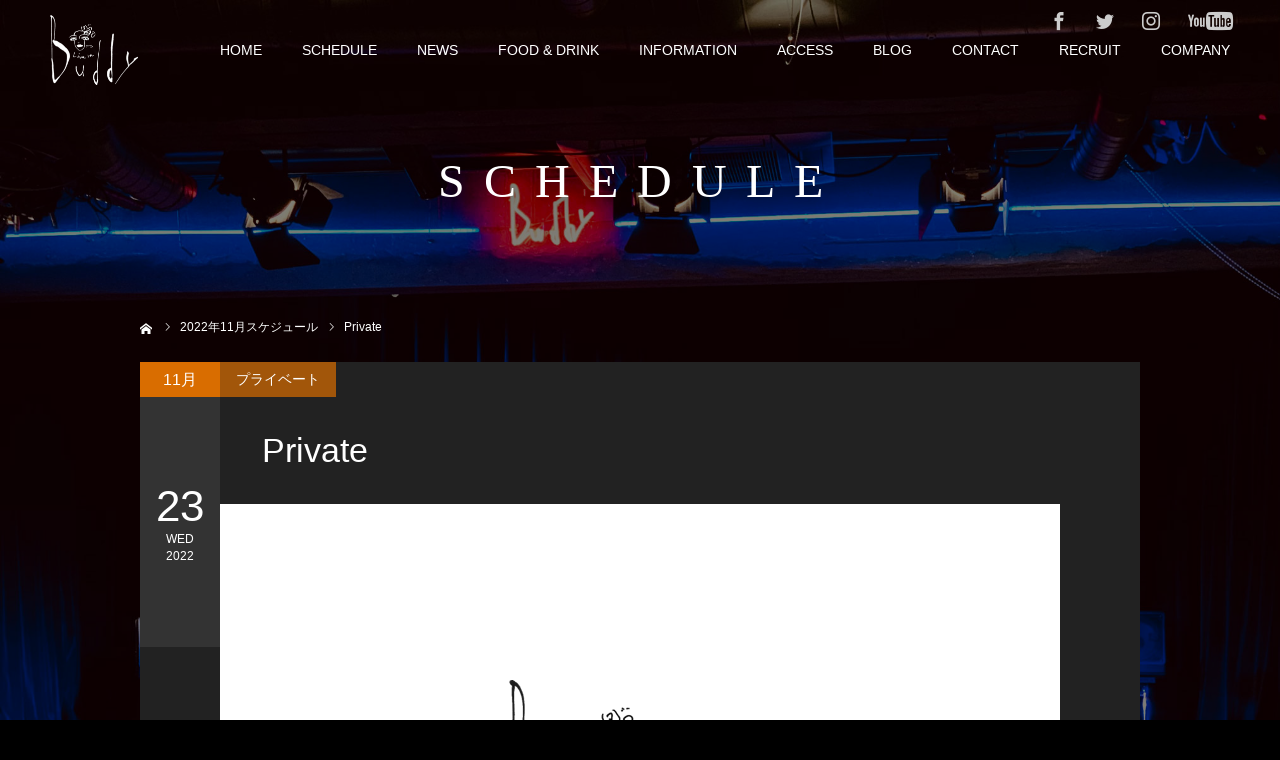

--- FILE ---
content_type: text/html; charset=UTF-8
request_url: https://buddy-tokyo.com/schedule/1027
body_size: 12223
content:
<!DOCTYPE html>
<html class="pc" lang="ja">
<head>
<meta charset="UTF-8">
<!--[if IE]><meta http-equiv="X-UA-Compatible" content="IE=edge"><![endif]-->
<meta name="viewport" content="width=device-width">
<meta name="format-detection" content="telephone=no">
<title>Private | Live in BUDDY</title>
<meta name="description" content="江古田のライブハウスBUDDY">
<link rel="pingback" href="https://buddy-tokyo.com/wpdir/xmlrpc.php">
<link rel="shortcut icon" href="https://buddy-tokyo.com/wpdir/wp-content/uploads/2021/05/favicon32.png">
<meta name='robots' content='max-image-preview:large' />
<link rel="alternate" type="application/rss+xml" title="Live in BUDDY &raquo; フィード" href="https://buddy-tokyo.com/feed" />
<link rel="alternate" type="application/rss+xml" title="Live in BUDDY &raquo; コメントフィード" href="https://buddy-tokyo.com/comments/feed" />
<link rel="alternate" title="oEmbed (JSON)" type="application/json+oembed" href="https://buddy-tokyo.com/wp-json/oembed/1.0/embed?url=https%3A%2F%2Fbuddy-tokyo.com%2Fschedule%2F1027" />
<link rel="alternate" title="oEmbed (XML)" type="text/xml+oembed" href="https://buddy-tokyo.com/wp-json/oembed/1.0/embed?url=https%3A%2F%2Fbuddy-tokyo.com%2Fschedule%2F1027&#038;format=xml" />
<style id='wp-img-auto-sizes-contain-inline-css' type='text/css'>
img:is([sizes=auto i],[sizes^="auto," i]){contain-intrinsic-size:3000px 1500px}
/*# sourceURL=wp-img-auto-sizes-contain-inline-css */
</style>
<style id='wp-emoji-styles-inline-css' type='text/css'>

	img.wp-smiley, img.emoji {
		display: inline !important;
		border: none !important;
		box-shadow: none !important;
		height: 1em !important;
		width: 1em !important;
		margin: 0 0.07em !important;
		vertical-align: -0.1em !important;
		background: none !important;
		padding: 0 !important;
	}
/*# sourceURL=wp-emoji-styles-inline-css */
</style>
<style id='wp-block-library-inline-css' type='text/css'>
:root{--wp-block-synced-color:#7a00df;--wp-block-synced-color--rgb:122,0,223;--wp-bound-block-color:var(--wp-block-synced-color);--wp-editor-canvas-background:#ddd;--wp-admin-theme-color:#007cba;--wp-admin-theme-color--rgb:0,124,186;--wp-admin-theme-color-darker-10:#006ba1;--wp-admin-theme-color-darker-10--rgb:0,107,160.5;--wp-admin-theme-color-darker-20:#005a87;--wp-admin-theme-color-darker-20--rgb:0,90,135;--wp-admin-border-width-focus:2px}@media (min-resolution:192dpi){:root{--wp-admin-border-width-focus:1.5px}}.wp-element-button{cursor:pointer}:root .has-very-light-gray-background-color{background-color:#eee}:root .has-very-dark-gray-background-color{background-color:#313131}:root .has-very-light-gray-color{color:#eee}:root .has-very-dark-gray-color{color:#313131}:root .has-vivid-green-cyan-to-vivid-cyan-blue-gradient-background{background:linear-gradient(135deg,#00d084,#0693e3)}:root .has-purple-crush-gradient-background{background:linear-gradient(135deg,#34e2e4,#4721fb 50%,#ab1dfe)}:root .has-hazy-dawn-gradient-background{background:linear-gradient(135deg,#faaca8,#dad0ec)}:root .has-subdued-olive-gradient-background{background:linear-gradient(135deg,#fafae1,#67a671)}:root .has-atomic-cream-gradient-background{background:linear-gradient(135deg,#fdd79a,#004a59)}:root .has-nightshade-gradient-background{background:linear-gradient(135deg,#330968,#31cdcf)}:root .has-midnight-gradient-background{background:linear-gradient(135deg,#020381,#2874fc)}:root{--wp--preset--font-size--normal:16px;--wp--preset--font-size--huge:42px}.has-regular-font-size{font-size:1em}.has-larger-font-size{font-size:2.625em}.has-normal-font-size{font-size:var(--wp--preset--font-size--normal)}.has-huge-font-size{font-size:var(--wp--preset--font-size--huge)}.has-text-align-center{text-align:center}.has-text-align-left{text-align:left}.has-text-align-right{text-align:right}.has-fit-text{white-space:nowrap!important}#end-resizable-editor-section{display:none}.aligncenter{clear:both}.items-justified-left{justify-content:flex-start}.items-justified-center{justify-content:center}.items-justified-right{justify-content:flex-end}.items-justified-space-between{justify-content:space-between}.screen-reader-text{border:0;clip-path:inset(50%);height:1px;margin:-1px;overflow:hidden;padding:0;position:absolute;width:1px;word-wrap:normal!important}.screen-reader-text:focus{background-color:#ddd;clip-path:none;color:#444;display:block;font-size:1em;height:auto;left:5px;line-height:normal;padding:15px 23px 14px;text-decoration:none;top:5px;width:auto;z-index:100000}html :where(.has-border-color){border-style:solid}html :where([style*=border-top-color]){border-top-style:solid}html :where([style*=border-right-color]){border-right-style:solid}html :where([style*=border-bottom-color]){border-bottom-style:solid}html :where([style*=border-left-color]){border-left-style:solid}html :where([style*=border-width]){border-style:solid}html :where([style*=border-top-width]){border-top-style:solid}html :where([style*=border-right-width]){border-right-style:solid}html :where([style*=border-bottom-width]){border-bottom-style:solid}html :where([style*=border-left-width]){border-left-style:solid}html :where(img[class*=wp-image-]){height:auto;max-width:100%}:where(figure){margin:0 0 1em}html :where(.is-position-sticky){--wp-admin--admin-bar--position-offset:var(--wp-admin--admin-bar--height,0px)}@media screen and (max-width:600px){html :where(.is-position-sticky){--wp-admin--admin-bar--position-offset:0px}}

/*# sourceURL=wp-block-library-inline-css */
</style><style id='global-styles-inline-css' type='text/css'>
:root{--wp--preset--aspect-ratio--square: 1;--wp--preset--aspect-ratio--4-3: 4/3;--wp--preset--aspect-ratio--3-4: 3/4;--wp--preset--aspect-ratio--3-2: 3/2;--wp--preset--aspect-ratio--2-3: 2/3;--wp--preset--aspect-ratio--16-9: 16/9;--wp--preset--aspect-ratio--9-16: 9/16;--wp--preset--color--black: #000000;--wp--preset--color--cyan-bluish-gray: #abb8c3;--wp--preset--color--white: #ffffff;--wp--preset--color--pale-pink: #f78da7;--wp--preset--color--vivid-red: #cf2e2e;--wp--preset--color--luminous-vivid-orange: #ff6900;--wp--preset--color--luminous-vivid-amber: #fcb900;--wp--preset--color--light-green-cyan: #7bdcb5;--wp--preset--color--vivid-green-cyan: #00d084;--wp--preset--color--pale-cyan-blue: #8ed1fc;--wp--preset--color--vivid-cyan-blue: #0693e3;--wp--preset--color--vivid-purple: #9b51e0;--wp--preset--gradient--vivid-cyan-blue-to-vivid-purple: linear-gradient(135deg,rgb(6,147,227) 0%,rgb(155,81,224) 100%);--wp--preset--gradient--light-green-cyan-to-vivid-green-cyan: linear-gradient(135deg,rgb(122,220,180) 0%,rgb(0,208,130) 100%);--wp--preset--gradient--luminous-vivid-amber-to-luminous-vivid-orange: linear-gradient(135deg,rgb(252,185,0) 0%,rgb(255,105,0) 100%);--wp--preset--gradient--luminous-vivid-orange-to-vivid-red: linear-gradient(135deg,rgb(255,105,0) 0%,rgb(207,46,46) 100%);--wp--preset--gradient--very-light-gray-to-cyan-bluish-gray: linear-gradient(135deg,rgb(238,238,238) 0%,rgb(169,184,195) 100%);--wp--preset--gradient--cool-to-warm-spectrum: linear-gradient(135deg,rgb(74,234,220) 0%,rgb(151,120,209) 20%,rgb(207,42,186) 40%,rgb(238,44,130) 60%,rgb(251,105,98) 80%,rgb(254,248,76) 100%);--wp--preset--gradient--blush-light-purple: linear-gradient(135deg,rgb(255,206,236) 0%,rgb(152,150,240) 100%);--wp--preset--gradient--blush-bordeaux: linear-gradient(135deg,rgb(254,205,165) 0%,rgb(254,45,45) 50%,rgb(107,0,62) 100%);--wp--preset--gradient--luminous-dusk: linear-gradient(135deg,rgb(255,203,112) 0%,rgb(199,81,192) 50%,rgb(65,88,208) 100%);--wp--preset--gradient--pale-ocean: linear-gradient(135deg,rgb(255,245,203) 0%,rgb(182,227,212) 50%,rgb(51,167,181) 100%);--wp--preset--gradient--electric-grass: linear-gradient(135deg,rgb(202,248,128) 0%,rgb(113,206,126) 100%);--wp--preset--gradient--midnight: linear-gradient(135deg,rgb(2,3,129) 0%,rgb(40,116,252) 100%);--wp--preset--font-size--small: 13px;--wp--preset--font-size--medium: 20px;--wp--preset--font-size--large: 36px;--wp--preset--font-size--x-large: 42px;--wp--preset--spacing--20: 0.44rem;--wp--preset--spacing--30: 0.67rem;--wp--preset--spacing--40: 1rem;--wp--preset--spacing--50: 1.5rem;--wp--preset--spacing--60: 2.25rem;--wp--preset--spacing--70: 3.38rem;--wp--preset--spacing--80: 5.06rem;--wp--preset--shadow--natural: 6px 6px 9px rgba(0, 0, 0, 0.2);--wp--preset--shadow--deep: 12px 12px 50px rgba(0, 0, 0, 0.4);--wp--preset--shadow--sharp: 6px 6px 0px rgba(0, 0, 0, 0.2);--wp--preset--shadow--outlined: 6px 6px 0px -3px rgb(255, 255, 255), 6px 6px rgb(0, 0, 0);--wp--preset--shadow--crisp: 6px 6px 0px rgb(0, 0, 0);}:where(.is-layout-flex){gap: 0.5em;}:where(.is-layout-grid){gap: 0.5em;}body .is-layout-flex{display: flex;}.is-layout-flex{flex-wrap: wrap;align-items: center;}.is-layout-flex > :is(*, div){margin: 0;}body .is-layout-grid{display: grid;}.is-layout-grid > :is(*, div){margin: 0;}:where(.wp-block-columns.is-layout-flex){gap: 2em;}:where(.wp-block-columns.is-layout-grid){gap: 2em;}:where(.wp-block-post-template.is-layout-flex){gap: 1.25em;}:where(.wp-block-post-template.is-layout-grid){gap: 1.25em;}.has-black-color{color: var(--wp--preset--color--black) !important;}.has-cyan-bluish-gray-color{color: var(--wp--preset--color--cyan-bluish-gray) !important;}.has-white-color{color: var(--wp--preset--color--white) !important;}.has-pale-pink-color{color: var(--wp--preset--color--pale-pink) !important;}.has-vivid-red-color{color: var(--wp--preset--color--vivid-red) !important;}.has-luminous-vivid-orange-color{color: var(--wp--preset--color--luminous-vivid-orange) !important;}.has-luminous-vivid-amber-color{color: var(--wp--preset--color--luminous-vivid-amber) !important;}.has-light-green-cyan-color{color: var(--wp--preset--color--light-green-cyan) !important;}.has-vivid-green-cyan-color{color: var(--wp--preset--color--vivid-green-cyan) !important;}.has-pale-cyan-blue-color{color: var(--wp--preset--color--pale-cyan-blue) !important;}.has-vivid-cyan-blue-color{color: var(--wp--preset--color--vivid-cyan-blue) !important;}.has-vivid-purple-color{color: var(--wp--preset--color--vivid-purple) !important;}.has-black-background-color{background-color: var(--wp--preset--color--black) !important;}.has-cyan-bluish-gray-background-color{background-color: var(--wp--preset--color--cyan-bluish-gray) !important;}.has-white-background-color{background-color: var(--wp--preset--color--white) !important;}.has-pale-pink-background-color{background-color: var(--wp--preset--color--pale-pink) !important;}.has-vivid-red-background-color{background-color: var(--wp--preset--color--vivid-red) !important;}.has-luminous-vivid-orange-background-color{background-color: var(--wp--preset--color--luminous-vivid-orange) !important;}.has-luminous-vivid-amber-background-color{background-color: var(--wp--preset--color--luminous-vivid-amber) !important;}.has-light-green-cyan-background-color{background-color: var(--wp--preset--color--light-green-cyan) !important;}.has-vivid-green-cyan-background-color{background-color: var(--wp--preset--color--vivid-green-cyan) !important;}.has-pale-cyan-blue-background-color{background-color: var(--wp--preset--color--pale-cyan-blue) !important;}.has-vivid-cyan-blue-background-color{background-color: var(--wp--preset--color--vivid-cyan-blue) !important;}.has-vivid-purple-background-color{background-color: var(--wp--preset--color--vivid-purple) !important;}.has-black-border-color{border-color: var(--wp--preset--color--black) !important;}.has-cyan-bluish-gray-border-color{border-color: var(--wp--preset--color--cyan-bluish-gray) !important;}.has-white-border-color{border-color: var(--wp--preset--color--white) !important;}.has-pale-pink-border-color{border-color: var(--wp--preset--color--pale-pink) !important;}.has-vivid-red-border-color{border-color: var(--wp--preset--color--vivid-red) !important;}.has-luminous-vivid-orange-border-color{border-color: var(--wp--preset--color--luminous-vivid-orange) !important;}.has-luminous-vivid-amber-border-color{border-color: var(--wp--preset--color--luminous-vivid-amber) !important;}.has-light-green-cyan-border-color{border-color: var(--wp--preset--color--light-green-cyan) !important;}.has-vivid-green-cyan-border-color{border-color: var(--wp--preset--color--vivid-green-cyan) !important;}.has-pale-cyan-blue-border-color{border-color: var(--wp--preset--color--pale-cyan-blue) !important;}.has-vivid-cyan-blue-border-color{border-color: var(--wp--preset--color--vivid-cyan-blue) !important;}.has-vivid-purple-border-color{border-color: var(--wp--preset--color--vivid-purple) !important;}.has-vivid-cyan-blue-to-vivid-purple-gradient-background{background: var(--wp--preset--gradient--vivid-cyan-blue-to-vivid-purple) !important;}.has-light-green-cyan-to-vivid-green-cyan-gradient-background{background: var(--wp--preset--gradient--light-green-cyan-to-vivid-green-cyan) !important;}.has-luminous-vivid-amber-to-luminous-vivid-orange-gradient-background{background: var(--wp--preset--gradient--luminous-vivid-amber-to-luminous-vivid-orange) !important;}.has-luminous-vivid-orange-to-vivid-red-gradient-background{background: var(--wp--preset--gradient--luminous-vivid-orange-to-vivid-red) !important;}.has-very-light-gray-to-cyan-bluish-gray-gradient-background{background: var(--wp--preset--gradient--very-light-gray-to-cyan-bluish-gray) !important;}.has-cool-to-warm-spectrum-gradient-background{background: var(--wp--preset--gradient--cool-to-warm-spectrum) !important;}.has-blush-light-purple-gradient-background{background: var(--wp--preset--gradient--blush-light-purple) !important;}.has-blush-bordeaux-gradient-background{background: var(--wp--preset--gradient--blush-bordeaux) !important;}.has-luminous-dusk-gradient-background{background: var(--wp--preset--gradient--luminous-dusk) !important;}.has-pale-ocean-gradient-background{background: var(--wp--preset--gradient--pale-ocean) !important;}.has-electric-grass-gradient-background{background: var(--wp--preset--gradient--electric-grass) !important;}.has-midnight-gradient-background{background: var(--wp--preset--gradient--midnight) !important;}.has-small-font-size{font-size: var(--wp--preset--font-size--small) !important;}.has-medium-font-size{font-size: var(--wp--preset--font-size--medium) !important;}.has-large-font-size{font-size: var(--wp--preset--font-size--large) !important;}.has-x-large-font-size{font-size: var(--wp--preset--font-size--x-large) !important;}
/*# sourceURL=global-styles-inline-css */
</style>

<style id='classic-theme-styles-inline-css' type='text/css'>
/*! This file is auto-generated */
.wp-block-button__link{color:#fff;background-color:#32373c;border-radius:9999px;box-shadow:none;text-decoration:none;padding:calc(.667em + 2px) calc(1.333em + 2px);font-size:1.125em}.wp-block-file__button{background:#32373c;color:#fff;text-decoration:none}
/*# sourceURL=/wp-includes/css/classic-themes.min.css */
</style>
<link rel='stylesheet' id='contact-form-7-css' href='https://buddy-tokyo.com/wpdir/wp-content/plugins/contact-form-7/includes/css/styles.css?ver=6.1.4' type='text/css' media='all' />
<link rel='stylesheet' id='parent-style-css' href='https://buddy-tokyo.com/wpdir/wp-content/themes/diva_tcd066/style.css?ver=6.9' type='text/css' media='all' />
<link rel='stylesheet' id='child-style-css' href='https://buddy-tokyo.com/wpdir/wp-content/themes/buddy/style.css?ver=6.9' type='text/css' media='all' />
<link rel='stylesheet' id='slb_core-css' href='https://buddy-tokyo.com/wpdir/wp-content/plugins/simple-lightbox/client/css/app.css?ver=2.9.4' type='text/css' media='all' />
<script type="text/javascript" src="https://buddy-tokyo.com/wpdir/wp-includes/js/jquery/jquery.min.js?ver=3.7.1" id="jquery-core-js"></script>
<script type="text/javascript" src="https://buddy-tokyo.com/wpdir/wp-includes/js/jquery/jquery-migrate.min.js?ver=3.4.1" id="jquery-migrate-js"></script>
<script type="text/javascript" src="https://buddy-tokyo.com/wpdir/wp-content/themes/buddy/js/common.js?ver=6.9" id="buddy-common-js-js"></script>
<link rel="https://api.w.org/" href="https://buddy-tokyo.com/wp-json/" /><link rel="canonical" href="https://buddy-tokyo.com/schedule/1027" />
<link rel='shortlink' href='https://buddy-tokyo.com/?p=1027' />

<link rel="stylesheet" href="https://buddy-tokyo.com/wpdir/wp-content/themes/diva_tcd066/css/design-plus.css?ver=">
<link rel="stylesheet" href="https://buddy-tokyo.com/wpdir/wp-content/themes/diva_tcd066/css/sns-botton.css?ver=">
<link rel="stylesheet" media="screen and (max-width:1230px)" href="https://buddy-tokyo.com/wpdir/wp-content/themes/diva_tcd066/css/responsive.css?ver=">
<link rel="stylesheet" media="screen and (max-width:1230px)" href="https://buddy-tokyo.com/wpdir/wp-content/themes/diva_tcd066/css/footer-bar.css?ver=">

<script src="https://buddy-tokyo.com/wpdir/wp-content/themes/diva_tcd066/js/jquery.easing.1.4.js?ver="></script>
<script src="https://buddy-tokyo.com/wpdir/wp-content/themes/diva_tcd066/js/jscript.js?ver="></script>
<script src="https://buddy-tokyo.com/wpdir/wp-content/themes/diva_tcd066/js/comment.js?ver="></script>
<script src="https://buddy-tokyo.com/wpdir/wp-content/themes/diva_tcd066/js/header_fix.js?ver="></script>

<style type="text/css">

body, input, textarea { font-family: "Segoe UI", Verdana, "游ゴシック", YuGothic, "Hiragino Kaku Gothic ProN", Meiryo, sans-serif; }

.rich_font, .p-vertical { font-family: "Hiragino Sans", "ヒラギノ角ゴ ProN", "Hiragino Kaku Gothic ProN", "游ゴシック", YuGothic, "メイリオ", Meiryo, sans-serif; font-weight:500; }

.rich_font_type1 { font-family: Arial, "Hiragino Kaku Gothic ProN", "ヒラギノ角ゴ ProN W3", "メイリオ", Meiryo, sans-serif; }
.rich_font_type2 { font-family: "Hiragino Sans", "ヒラギノ角ゴ ProN", "Hiragino Kaku Gothic ProN", "游ゴシック", YuGothic, "メイリオ", Meiryo, sans-serif; font-weight:500; }
.rich_font_type3 { font-family: "Times New Roman" , "游明朝" , "Yu Mincho" , "游明朝体" , "YuMincho" , "ヒラギノ明朝 Pro W3" , "Hiragino Mincho Pro" , "HiraMinProN-W3" , "HGS明朝E" , "ＭＳ Ｐ明朝" , "MS PMincho" , serif; font-weight:500; }

#header_image_for_404 .headline { font-family: "Times New Roman" , "游明朝" , "Yu Mincho" , "游明朝体" , "YuMincho" , "ヒラギノ明朝 Pro W3" , "Hiragino Mincho Pro" , "HiraMinProN-W3" , "HGS明朝E" , "ＭＳ Ｐ明朝" , "MS PMincho" , serif; font-weight:500; }


body { background:#000000; }
#page_header .overlay { background:rgba(0,0,0,0.5); }
#container:after { background:url(https://buddy-tokyo.com/wpdir/wp-content/uploads/2021/05/TOP1.jpg) no-repeat center top; background-size:cover; }
@media screen and (max-width:1230px) {
  #container:after { background:none; }
  #page_header_mobile { background:url(https://buddy-tokyo.com/wpdir/wp-content/uploads/2021/05/TOP1.jpg) no-repeat center top; background-size:cover; }
}
@media screen and (max-width:600px) {
  #page_header_mobile { background:url(https://buddy-tokyo.com/wpdir/wp-content/uploads/2021/05/TOP1.jpg) no-repeat center top; background-size:cover; }
}
#page_header #page_title { font-size:48px; color:#FFFFFF; }
#event_single #event_date, #event_archive_list .event_date { background:#333333; color:#FFFFFF; }
#event_single #event_date .month { background:#d96d00; }
#event_category span, #event_archive_list .event_category span { background:rgba(217,109,0,0.7); color:#FFFFFF; }
a.event_button { background:#333333; color:#FFFFFF; }
a.event_button:hover, a.event_button.active { background:#004344; color:#FFFFFF; }
#event_title { font-size:34px; }
#event_single .post_content, #spec_field { font-size:16px; }
#spec_field { border-color:#444444; }
#event_list .headline { font-size:22px; }
#event_archive_header, #event_archive_category, #event_archive_list .item, #event_archive_list .data { border-color:#000000;  }
#event_archive_list:before { background-color:#000000; }
#event_archive_list .title a { color:#FFFFFF; }
#event_archive_list .excerpt { color:#999999;  }
@media screen and (max-width:950px) {
  #page_header #page_title { font-size:32px; }
  #event_title { font-size:20px; }
  #event_single .post_content, #spec_field { font-size:13px; }
  #event_list .headline { font-size:18px; }
}

.author_profile a.avatar img, .animate_image img {
  width:100%; height:auto;
  -webkit-transition: transform  0.75s ease;
  transition: transform  0.75s ease;
}
.author_profile a.avatar:hover img, .animate_image:hover img {
  -webkit-transform: scale(1.2);
  transform: scale(1.2);
}


.main_color, #submit_comment, #comment_textarea textarea, #guest_info input, #trackback_url_area input,
.page_navi a, .page_navi a:hover, .page_navi span, .c-pw__box-input, .c-pw__btn.c-pw__btn--submit {
  background-color: #222222 !important;
}
.comment {
  border-color: #222222 !important;
}

.collapse_category_list li a:before {
  border-color: transparent transparent transparent #222222;
}

.slider_nav .swiper-slide-active, .slider_nav .swiper-slide:hover {
  box-shadow:inset 0 0 0 5px #222222;
}

#p_readmore .button, .p-dropdown__title, .p-dropdown__list li a, .author_profile, #post_meta_bottom, #wp-calendar td a,
#next_prev_post a, #related_post .headline, #comment_headline, #comment_tab a, #comment_tab p, .comment, .comment_form_wrapper, .tcd_category_list a,
#recent_news .item a, #news_archive .item .link, #gallery_archive .link, #footer_slider, .footer_slider .title a, .mobile #event_single_list .headline,
.styled_post_list2 li, #access_data_list, .mobile body.light_color .page_navi a, #recent_news .headline, #post_pagination a, #post_pagination p, .c-pw__box, .c-pw__btn, .google_search form, .widget_search form {
  background-color: #333333 !important;
}

.post_content blockquote, .comment_form_wrapper,
.google_search form, .widget_search form {
  border-color: #333333 !important;
}

#recent_news .item a:hover, #news_archive .item .link:hover, #gallery_archive .link:hover {
  background-color: #004344 !important;
}

#return_top a:hover, .next_page_link a:hover, .collapse_category_list li a:hover .count, .pb_spec_table_button a:hover,
#wp-calendar td a:hover, #wp-calendar #prev a:hover, #wp-calendar #next a:hover, .mobile #global_menu li a:hover, #mobile_menu .close_button:hover,
#post_pagination p, .page_navi a:hover, .page_navi span.current, .tcd_user_profile_widget .button a:hover, #submit_comment:hover,
#header_slider .slick-dots button:hover::before, #header_slider .slick-dots .slick-active button::before, #previous_next_page a:hover, #next_prev_post a:hover,
#post_pagination a:hover, #slide_menu a span.count, .tcdw_custom_drop_menu a:hover, #p_readmore .button:hover, #comment_tab a:hover,
.tcd_category_list li a:hover .count, .widget_tab_post_list_button a:hover, #author_list_page .archive_button a:hover, .footer_slider .title a:hover,
.p-dropdown__title:hover, .p-dropdown__list li a:hover, .tcd_category_list a:hover, #comment_tab li.active a, #comment_header #comment_closed p,
.event_list_widget .main_link:hover .link, .mobile body.light_color .page_navi a:hover, .c-pw__btn--submit:hover, .c-pw__btn:hover {
  background-color: #004344 !important;
}

#comment_tab a:hover, #comment_tab li.active a, #comment_header #comment_closed p, #comment_textarea textarea:focus, #guest_info input:focus,
#post_pagination a:hover, .tcdw_custom_drop_menu a:hover, #comment_textarea textarea:focus, #guest_info input:focus, .widget_tab_post_list_button a:hover,
#post_pagination p, .page_navi span.current {
  border-color: #004344 !important;
}

#comment_tab li.active a:after, #comment_header #comment_closed p:after {
  border-color:#004344 transparent transparent transparent;
}

body, a {
  color: #FFFFFF;
}
.mobile #blog_archive .title a, #post_pagination a, #post_pagination p {
  color: #FFFFFF !important;
}

#searchform .submit_button:before, #searchform #s {
  color: #FFFFFF;
}

.post_content a, .custom-html-widget a {
  color: #d90000;
}

#bread_crumb li, #bread_crumb li.home a:after, #bread_crumb li a {
  color: #FFFFFF;
}

a:hover, #bread_crumb li.home a:hover:after, .tcd_category_list li a:hover, #footer_social_link li a:hover:before, .author_profile .author_link li a:hover:before, #bread_crumb a:hover, #event_archive_list .title a:hover .post_content a:hover, .cardlink_title a:hover, #searchform .submit_button:hover:before {
  color:#888888;
}

.mobile #blog_archive .title a:hover, #post_meta_top a:hover, #blog_archive .meta a:hover {
  color:#888888 !important;
}

.pc #global_menu a, .pc .home #global_menu > ul > li.current-menu-item > a {
  color: #FFFFFF !important;
}
.pc #global_menu a:hover, .pc #global_menu > ul > li.active > a, .pc #global_menu > ul > li.current-menu-item > a, .pc .home #global_menu > ul > li.current-menu-item > a:hover {
  color: #888888 !important;
}
.pc #global_menu ul ul a {
  color: #FFFFFF !important; background-color: #222222 !important;
}
.pc #global_menu ul ul a:hover {
  color: #FFFFFF !important; background-color: #004344 !important;
}

.mobile .main_color, .mobile .page_navi {
  background:#000000 !important;
}
#footer_bottom {
  background:rgba(0,0,0,1);
  color: #FFFFFF;
}
#footer_bottom a {
  color: #FFFFFF;
}
#footer_bottom a:hover {
  color: #888888;
}
.mobile #copyright {
  background:#000000 !important;
  color: #FFFFFF;
}
@media screen and (max-width:1230px) {
  #footer_bottom { background:#111111; }
}

.pc .header_fix #header {
  background:rgba(0,0,0,0.7);
}
.pc .header_fix #header:hover {
  background:rgba(0,0,0,1);
}
#header_logo a, .pc .header_fix #global_menu > ul > li > a, .pc .home.header_fix #global_menu > ul > li.current-menu-item > a {
  color:#ffffff;
}
#header_logo a:hover, .pc .header_fix #global_menu > ul > li > a:hover, .pc .header_fix #global_menu > ul > li.current-menu-item > a {
  color:#cccccc;
}
.mobile #header {
  -webkit-transition: all 0.3s ease-in-out; transition: all 0.3s ease-in-out;
  background:rgba(0,0,0,1);
}
.mobile #header:hover {
  background:rgba(0,0,0,1);
}
.mobile #header a, .mobile #menu_button {
  color:#FFFFFF;
}
.mobile #header a:hover, .mobile #menu_button:hover {
  color:#888888;
}
.style2a {
  border-bottom-color: #FFFFFF !important;
}
.style2b {
  background-color: #004344 !important; color:#FFFFFF !important; color: #fff !important;
}
.style3b {
  border-color: #004344 !important; background-color: #004344; border-top-color: #000 !important; color: #FFFFFF !important;
}
.style4a {
  border-left-color: #FFFFFF !important;
}
.style4b {
  border-left-color: #FFFFFF !important; background-color: transparent!important;
}
.style4b:after {
  border-color: #333333 !important;
}
.style5a, .well, .well3 {
  color: #000;
}
.post_content table:not(.pb_simple_table) th {
  background-color: #333333 !important;
}
.post_content td, .post_content th {
  border-color: #004344 !important;
}




</style>

<script type="text/javascript">
jQuery(document).ready(function($){
  $('#footer_slider').slick({
    infinite: true,
    dots: false,
    arrows: false,
    slidesToShow: 3,
    slidesToScroll: 1,
    adaptiveHeight: false,
    autoplay: true,
    fade: false,
    easing: 'easeOutExpo',
    speed: 1500,
    autoplaySpeed: 7000,
    responsive: [
      {
        breakpoint: 1100,
        settings: { slidesToShow: 3 }
      },
      {
        breakpoint: 900,
        settings: { slidesToShow: 2 }
      },
      {
        breakpoint: 700,
        settings: { slidesToShow: 1 }
      }
    ]
  });
});
</script>


<!-- Global site tag (gtag.js) - Google Analytics -->
<script async src="https://www.googletagmanager.com/gtag/js?id=G-4YHNZMT22P"></script>
<script>
  window.dataLayer = window.dataLayer || [];
  function gtag(){dataLayer.push(arguments);}
  gtag('js', new Date());

  gtag('config', 'G-4YHNZMT22P');
</script>
<!-- 追加 -->
<link rel='stylesheet' id='slick-style-css' href='https://buddy-tokyo.com/wpdir/wp-content/themes/diva_tcd066/js/slick.css?ver=1.0.0' type='text/css' media='all' />
</head>
<body id="body" class="wp-singular event-template-default single single-event postid-1027 wp-theme-diva_tcd066 wp-child-theme-buddy 1027 pc_header_fix mobile_header_fix header_opacity1">
<!-- 追加ここまで -->

<div id="container">

 <div id="header">
  <div id="header_logo">
   
<h2 class="logo">
 <a href="https://buddy-tokyo.com/" title="Live in BUDDY">
    <img class="pc_logo_image" src="https://buddy-tokyo.com/wpdir/wp-content/uploads/2021/05/LOGO_Rev_h140.png?1769252774" alt="Live in BUDDY" title="Live in BUDDY" width="88" height="70" />
      <img class="mobile_logo_image" src="https://buddy-tokyo.com/wpdir/wp-content/uploads/2021/05/LOGO_Rev_h80.png?1769252774" alt="Live in BUDDY" title="Live in BUDDY" width="50" height="40" />
   </a>
</h2>

  </div>
    <div id="global_menu"> 
   <ul id="menu-g%e3%83%8a%e3%83%93b" class="menu"><li id="menu-item-793" class="menu-item menu-item-type-custom menu-item-object-custom menu-item-793"><a href="/">HOME</a></li>
<li id="menu-item-794" class="menu-item menu-item-type-custom menu-item-object-custom menu-item-794"><a href="/schedule">SCHEDULE</a></li>
<li id="menu-item-795" class="menu-item menu-item-type-custom menu-item-object-custom menu-item-795"><a href="/news">NEWS</a></li>
<li id="menu-item-796" class="menu-item menu-item-type-custom menu-item-object-custom menu-item-has-children menu-item-796"><a href="/food-drink">FOOD &#038; DRINK</a>
<ul class="sub-menu">
	<li id="menu-item-797" class="menu-item menu-item-type-custom menu-item-object-custom menu-item-797"><a href="/food-drink#menu_drink">DRINK</a></li>
	<li id="menu-item-798" class="menu-item menu-item-type-custom menu-item-object-custom menu-item-798"><a href="/food-drink#menu_food">FOOD</a></li>
</ul>
</li>
<li id="menu-item-799" class="menu-item menu-item-type-custom menu-item-object-custom menu-item-has-children menu-item-799"><a href="/information">INFORMATION</a>
<ul class="sub-menu">
	<li id="menu-item-800" class="menu-item menu-item-type-custom menu-item-object-custom menu-item-800"><a href="/information#hallrental">HALL RENTAL</a></li>
	<li id="menu-item-801" class="menu-item menu-item-type-custom menu-item-object-custom menu-item-801"><a href="/information#partyplan">PARTY PLAN</a></li>
	<li id="menu-item-802" class="menu-item menu-item-type-custom menu-item-object-custom menu-item-802"><a href="/information#equipmentlist">EQUIPMENT</a></li>
</ul>
</li>
<li id="menu-item-803" class="menu-item menu-item-type-custom menu-item-object-custom menu-item-803"><a href="/access">ACCESS</a></li>
<li id="menu-item-804" class="menu-item menu-item-type-custom menu-item-object-custom menu-item-804"><a href="/blog">BLOG</a></li>
<li id="menu-item-805" class="menu-item menu-item-type-custom menu-item-object-custom menu-item-805"><a href="/contact">CONTACT</a></li>
<li id="menu-item-2808" class="menu-item menu-item-type-custom menu-item-object-custom menu-item-2808"><a href="https://buddy-tokyo.com/recruit">RECRUIT</a></li>
<li id="menu-item-806" class="menu-item menu-item-type-custom menu-item-object-custom menu-item-806"><a href="/company">COMPANY</a></li>
</ul>  <!--header_social_link-->
  <ul id="header_social_link">
	  <li class="facebook"><a href="https://www.facebook.com/ekoda.buddy" target="_blank"><span>facebook</span></a></li>
	  <li class="twitter"><a href="https://twitter.com/BUDDY_TOKYO" target="_blank"><span>twitter</span></a></li>
	  <li class="insta"><a href="https://www.instagram.com/ekodabuddy/" target="_blank"><span>instagram</span></a></li>
	  <li class="youtube"><a href="https://www.youtube.com/channel/UCuEjwaKrTzBR5mTaWQBz5VQ" target="_blank"><span>youtube</span></a></li>
  </ul>
  </div>
  <a href="#" id="menu_button"><span>メニュー</span></a>
   </div><!-- END #header -->

 <div id="main_contents" class="clearfix">

<div id="page_header">
 <div id="page_header_inner">
  <h2 id="page_title" class="rich_font_type3 entry-title">SCHEDULE</h2>
 </div>
 <div id="bread_crumb">

<ul class="clearfix" itemscope itemtype="http://schema.org/BreadcrumbList">
 <li itemprop="itemListElement" itemscope itemtype="http://schema.org/ListItem" class="home"><a itemprop="item" href="https://buddy-tokyo.com/"><span itemprop="name">ホーム</span></a><meta itemprop="position" content="1"></li>
 <li itemprop="itemListElement" itemscope itemtype="http://schema.org/ListItem"><a itemprop="item" href="https://buddy-tokyo.com/schedule?event_month=2022-11"><span itemprop="name"><span class="year_label">2022年</span><span class="month_label">11</span>月スケジュール</span></a><meta itemprop="position" content="2"></li>
 <li class="last" itemprop="itemListElement" itemscope itemtype="http://schema.org/ListItem"><span itemprop="name">Private</span><meta itemprop="position" content="3"></li>
</ul>

</div>
 <div class="overlay"></div></div>

<div id="page_header_mobile"></div>

<div id="event_single" class="main_color">

 
 <article id="article">
 <!-- 配信 -->
 
  <h2 id="event_title" class="title entry-title rich_font_type2">Private</h2>

  <div id="event_single_header">

   <div id="event_date">
    <span class="month"><span class="month_label">11月</span></span>
    <div id="event_date_inner">
     <span class="date">23</span>
     <span class="day">Wed</span>
     <span class="year">2022</span>
    </div>
   </div>

    <div id="event_featured_image">
   <img width="840" height="560" src="https://buddy-tokyo.com/wpdir/wp-content/uploads/2021/05/def840x560-2.png" class="attachment- size- wp-post-image" alt="プライベートのサムネ" decoding="async" fetchpriority="high" srcset="https://buddy-tokyo.com/wpdir/wp-content/uploads/2021/05/def840x560-2.png 840w, https://buddy-tokyo.com/wpdir/wp-content/uploads/2021/05/def840x560-2-300x200.png 300w, https://buddy-tokyo.com/wpdir/wp-content/uploads/2021/05/def840x560-2-768x512.png 768w" sizes="(max-width: 840px) 100vw, 840px" />  </div>
  <div id="event_featured_image_mobile">
  <div id="wrap">
   <img width="500" height="500" src="https://buddy-tokyo.com/wpdir/wp-content/uploads/2021/05/def840x560-2-500x500.png" class="attachment-size1 size-size1 wp-post-image" alt="プライベートのサムネ" decoding="async" srcset="https://buddy-tokyo.com/wpdir/wp-content/uploads/2021/05/def840x560-2-500x500.png 500w, https://buddy-tokyo.com/wpdir/wp-content/uploads/2021/05/def840x560-2-150x150.png 150w, https://buddy-tokyo.com/wpdir/wp-content/uploads/2021/05/def840x560-2-300x300.png 300w" sizes="(max-width: 500px) 100vw, 500px" />   </div>
  </div>
  


   <div id="event_category">
    <span>プライベート</span>   </div>
   
  </div><!-- END #event_single_header -->

<!-- 公演延期、配信、定員 -->
   
  
    <div class="post_content clearfix">
  
  <!-- スマホ様にアイキャッチ画像を表示しておく -->
      <div id="event_featured_image_mobile" style="margin-top:10px; margin-bottom:20px;">   
	<img width="840" height="560" src="https://buddy-tokyo.com/wpdir/wp-content/uploads/2021/05/def840x560-2.png" class="attachment-full size-full wp-post-image" alt="プライベートのサムネ" decoding="async" srcset="https://buddy-tokyo.com/wpdir/wp-content/uploads/2021/05/def840x560-2.png 840w, https://buddy-tokyo.com/wpdir/wp-content/uploads/2021/05/def840x560-2-300x200.png 300w, https://buddy-tokyo.com/wpdir/wp-content/uploads/2021/05/def840x560-2-768x512.png 768w" sizes="(max-width: 840px) 100vw, 840px" />   </div>
     
      
   
    
    </div>

    <div id="event_nav" class="clearfix">
         <div class="item prev">
    <a class="event_button" href="https://buddy-tokyo.com/schedule/1047">前のスケジュール</a>
   </div>
         <div class="item next">
    <a class="event_button" href="https://buddy-tokyo.com/schedule/1054">次のスケジュール</a>
   </div>
        </div>

 </article><!-- END #article -->

 
</div><!-- END #event_single -->

<div id="event_single_list" class="main_color">
 <div id="event_list">
  <h3 class="headline">関連スケジュール</h3>
  <div id="post_list_type1" class="clearfix">
      <article class="item">
    <a class="animate_image" href="https://buddy-tokyo.com/schedule/1085" title="【貸切ライブ】 津軽三味線COLLECTION">
     <h4 class="title">【貸切ライブ】 津軽三味線COLLECTION</h4>
     <img width="500" height="500" src="https://buddy-tokyo.com/wpdir/wp-content/uploads/2022/10/S__6979587-500x500.jpg" class="attachment-size1 size-size1 wp-post-image" alt="" decoding="async" loading="lazy" srcset="https://buddy-tokyo.com/wpdir/wp-content/uploads/2022/10/S__6979587-500x500.jpg 500w, https://buddy-tokyo.com/wpdir/wp-content/uploads/2022/10/S__6979587-150x150.jpg 150w, https://buddy-tokyo.com/wpdir/wp-content/uploads/2022/10/S__6979587-300x300.jpg 300w" sizes="auto, (max-width: 500px) 100vw, 500px" />    </a>
   </article>
      <article class="item">
    <a class="animate_image" href="https://buddy-tokyo.com/schedule/1096" title="Private">
     <h4 class="title">Private</h4>
     <img width="500" height="500" src="https://buddy-tokyo.com/wpdir/wp-content/uploads/2021/05/def840x560-2-500x500.png" class="attachment-size1 size-size1 wp-post-image" alt="プライベートのサムネ" decoding="async" loading="lazy" srcset="https://buddy-tokyo.com/wpdir/wp-content/uploads/2021/05/def840x560-2-500x500.png 500w, https://buddy-tokyo.com/wpdir/wp-content/uploads/2021/05/def840x560-2-150x150.png 150w, https://buddy-tokyo.com/wpdir/wp-content/uploads/2021/05/def840x560-2-300x300.png 300w" sizes="auto, (max-width: 500px) 100vw, 500px" />    </a>
   </article>
      <article class="item">
    <a class="animate_image" href="https://buddy-tokyo.com/schedule/1048" title="Private">
     <h4 class="title">Private</h4>
     <img width="500" height="500" src="https://buddy-tokyo.com/wpdir/wp-content/uploads/2021/05/def840x560-2-500x500.png" class="attachment-size1 size-size1 wp-post-image" alt="プライベートのサムネ" decoding="async" loading="lazy" srcset="https://buddy-tokyo.com/wpdir/wp-content/uploads/2021/05/def840x560-2-500x500.png 500w, https://buddy-tokyo.com/wpdir/wp-content/uploads/2021/05/def840x560-2-150x150.png 150w, https://buddy-tokyo.com/wpdir/wp-content/uploads/2021/05/def840x560-2-300x300.png 300w" sizes="auto, (max-width: 500px) 100vw, 500px" />    </a>
   </article>
      <article class="item">
    <a class="animate_image" href="https://buddy-tokyo.com/schedule/1011" title="【貸切ライブ】 &#8220;Basie Workshop&#8221; Recital 2022">
     <h4 class="title">【貸切ライブ】 &#8220;Basie Workshop&#822…</h4>
     <img width="500" height="500" src="https://buddy-tokyo.com/wpdir/wp-content/uploads/2022/10/BW_FlierA_20221112-500x500.jpg" class="attachment-size1 size-size1 wp-post-image" alt="" decoding="async" loading="lazy" srcset="https://buddy-tokyo.com/wpdir/wp-content/uploads/2022/10/BW_FlierA_20221112-500x500.jpg 500w, https://buddy-tokyo.com/wpdir/wp-content/uploads/2022/10/BW_FlierA_20221112-150x150.jpg 150w, https://buddy-tokyo.com/wpdir/wp-content/uploads/2022/10/BW_FlierA_20221112-300x300.jpg 300w" sizes="auto, (max-width: 500px) 100vw, 500px" />    </a>
   </article>
     </div><!-- END #post_list_type1 -->
 </div>
</div><!-- END #event_single_list -->


 </div><!-- END #main_contents -->

 
 
 <div id="footer_slider" class="footer_slider">
    <div class="item ">
      <a class="image animate_image square" href="https://buddy-tokyo.com/schedule/3723"><img width="150" height="150" src="https://buddy-tokyo.com/wpdir/wp-content/uploads/2026/01/G9laoevbcAAhwdM-150x150.jpg" class="attachment-thumbnail size-thumbnail wp-post-image" alt="" decoding="async" loading="lazy" srcset="https://buddy-tokyo.com/wpdir/wp-content/uploads/2026/01/G9laoevbcAAhwdM-150x150.jpg 150w, https://buddy-tokyo.com/wpdir/wp-content/uploads/2026/01/G9laoevbcAAhwdM-300x300.jpg 300w, https://buddy-tokyo.com/wpdir/wp-content/uploads/2026/01/G9laoevbcAAhwdM-500x500.jpg 500w" sizes="auto, (max-width: 150px) 100vw, 150px" /></a>
      <h4 class="title"><a href="https://buddy-tokyo.com/schedule/3723" title="【貸切ライブ】夜の部EMO and KUME live&#8217;26"><span>【貸切ライブ】夜の部EMO and KUME live&#8…</span></a></h4>
  </div>
    <div class="item ">
      <a class="image animate_image square" href="https://buddy-tokyo.com/schedule/3731"><img width="150" height="150" src="https://buddy-tokyo.com/wpdir/wp-content/uploads/2024/09/名称未設定-1-150x150.jpg" class="attachment-thumbnail size-thumbnail wp-post-image" alt="" decoding="async" loading="lazy" srcset="https://buddy-tokyo.com/wpdir/wp-content/uploads/2024/09/名称未設定-1-150x150.jpg 150w, https://buddy-tokyo.com/wpdir/wp-content/uploads/2024/09/名称未設定-1-300x300.jpg 300w, https://buddy-tokyo.com/wpdir/wp-content/uploads/2024/09/名称未設定-1-500x500.jpg 500w" sizes="auto, (max-width: 150px) 100vw, 150px" /></a>
      <h4 class="title"><a href="https://buddy-tokyo.com/schedule/3731" title="private 全日"><span>private 全日</span></a></h4>
  </div>
    <div class="item ">
      <a class="image animate_image square" href="https://buddy-tokyo.com/schedule/3634"><img width="150" height="150" src="https://buddy-tokyo.com/wpdir/wp-content/uploads/2025/11/0131_tsutomu_flyer-out-A4-150x150.jpg" class="attachment-thumbnail size-thumbnail wp-post-image" alt="" decoding="async" loading="lazy" srcset="https://buddy-tokyo.com/wpdir/wp-content/uploads/2025/11/0131_tsutomu_flyer-out-A4-150x150.jpg 150w, https://buddy-tokyo.com/wpdir/wp-content/uploads/2025/11/0131_tsutomu_flyer-out-A4-300x300.jpg 300w, https://buddy-tokyo.com/wpdir/wp-content/uploads/2025/11/0131_tsutomu_flyer-out-A4-500x500.jpg 500w" sizes="auto, (max-width: 150px) 100vw, 150px" /></a>
      <h4 class="title"><a href="https://buddy-tokyo.com/schedule/3634" title="【貸切公演】夜の部Tsutomu 15th Anniversary Birthday Live"><span>【貸切公演】夜の部Tsutomu 15th Annivers…</span></a></h4>
  </div>
    <div class="item ">
      <a class="image animate_image square" href="https://buddy-tokyo.com/schedule/3667"><img width="150" height="150" src="https://buddy-tokyo.com/wpdir/wp-content/uploads/2025/12/image0-150x150.jpeg" class="attachment-thumbnail size-thumbnail wp-post-image" alt="" decoding="async" loading="lazy" srcset="https://buddy-tokyo.com/wpdir/wp-content/uploads/2025/12/image0-150x150.jpeg 150w, https://buddy-tokyo.com/wpdir/wp-content/uploads/2025/12/image0-300x300.jpeg 300w, https://buddy-tokyo.com/wpdir/wp-content/uploads/2025/12/image0-500x500.jpeg 500w" sizes="auto, (max-width: 150px) 100vw, 150px" /></a>
      <h4 class="title"><a href="https://buddy-tokyo.com/schedule/3667" title="【貸切ライブ】昼の部ビッグバンドカクテルvol.5"><span>【貸切ライブ】昼の部ビッグバンドカクテルvol.5</span></a></h4>
  </div>
    <div class="item ">
      <a class="image animate_image square" href="https://buddy-tokyo.com/schedule/3714"><img width="150" height="150" src="https://buddy-tokyo.com/wpdir/wp-content/uploads/2024/09/名称未設定-1-150x150.jpg" class="attachment-thumbnail size-thumbnail wp-post-image" alt="" decoding="async" loading="lazy" srcset="https://buddy-tokyo.com/wpdir/wp-content/uploads/2024/09/名称未設定-1-150x150.jpg 150w, https://buddy-tokyo.com/wpdir/wp-content/uploads/2024/09/名称未設定-1-300x300.jpg 300w, https://buddy-tokyo.com/wpdir/wp-content/uploads/2024/09/名称未設定-1-500x500.jpg 500w" sizes="auto, (max-width: 150px) 100vw, 150px" /></a>
      <h4 class="title"><a href="https://buddy-tokyo.com/schedule/3714" title="private 全日"><span>private 全日</span></a></h4>
  </div>
    <div class="item ">
      <a class="image animate_image square" href="https://buddy-tokyo.com/schedule/3712"><img width="150" height="150" src="https://buddy-tokyo.com/wpdir/wp-content/uploads/2026/01/image0-150x150.jpg" class="attachment-thumbnail size-thumbnail wp-post-image" alt="" decoding="async" loading="lazy" srcset="https://buddy-tokyo.com/wpdir/wp-content/uploads/2026/01/image0-150x150.jpg 150w, https://buddy-tokyo.com/wpdir/wp-content/uploads/2026/01/image0-300x300.jpg 300w, https://buddy-tokyo.com/wpdir/wp-content/uploads/2026/01/image0-500x500.jpg 500w" sizes="auto, (max-width: 150px) 100vw, 150px" /></a>
      <h4 class="title"><a href="https://buddy-tokyo.com/schedule/3712" title="Free Form Jam vol.78 – Improvisations &#038; Experiments –"><span>Free Form Jam vol.78 – Improvi…</span></a></h4>
  </div>
    <div class="item ">
      <a class="image animate_image square" href="https://buddy-tokyo.com/schedule/3727"><img width="150" height="150" src="https://buddy-tokyo.com/wpdir/wp-content/uploads/2026/01/0204橋本さん-150x150.jpg" class="attachment-thumbnail size-thumbnail wp-post-image" alt="" decoding="async" loading="lazy" srcset="https://buddy-tokyo.com/wpdir/wp-content/uploads/2026/01/0204橋本さん-150x150.jpg 150w, https://buddy-tokyo.com/wpdir/wp-content/uploads/2026/01/0204橋本さん-300x300.jpg 300w, https://buddy-tokyo.com/wpdir/wp-content/uploads/2026/01/0204橋本さん-500x500.jpg 500w" sizes="auto, (max-width: 150px) 100vw, 150px" /></a>
      <h4 class="title"><a href="https://buddy-tokyo.com/schedule/3727" title="Hash the Trio"><span>Hash the Trio</span></a></h4>
  </div>
    <div class="item ">
      <a class="image animate_image square" href="https://buddy-tokyo.com/schedule/3709"><img width="150" height="150" src="https://buddy-tokyo.com/wpdir/wp-content/uploads/2026/01/att.s3CSooXaZGBvDne5oFDihcyXPOaUyO4YXj_0aSiPUZU-150x150.jpg" class="attachment-thumbnail size-thumbnail wp-post-image" alt="" decoding="async" loading="lazy" srcset="https://buddy-tokyo.com/wpdir/wp-content/uploads/2026/01/att.s3CSooXaZGBvDne5oFDihcyXPOaUyO4YXj_0aSiPUZU-150x150.jpg 150w, https://buddy-tokyo.com/wpdir/wp-content/uploads/2026/01/att.s3CSooXaZGBvDne5oFDihcyXPOaUyO4YXj_0aSiPUZU-300x300.jpg 300w, https://buddy-tokyo.com/wpdir/wp-content/uploads/2026/01/att.s3CSooXaZGBvDne5oFDihcyXPOaUyO4YXj_0aSiPUZU-500x500.jpg 500w" sizes="auto, (max-width: 150px) 100vw, 150px" /></a>
      <h4 class="title"><a href="https://buddy-tokyo.com/schedule/3709" title="藤田絢三クインテット"><span>藤田絢三クインテット</span></a></h4>
  </div>
    <div class="item ">
      <a class="image animate_image square" href="https://buddy-tokyo.com/schedule/3674"><img width="150" height="150" src="https://buddy-tokyo.com/wpdir/wp-content/uploads/2025/12/とうほく東北大学フライヤー-150x150.jpg" class="attachment-thumbnail size-thumbnail wp-post-image" alt="" decoding="async" loading="lazy" srcset="https://buddy-tokyo.com/wpdir/wp-content/uploads/2025/12/とうほく東北大学フライヤー-150x150.jpg 150w, https://buddy-tokyo.com/wpdir/wp-content/uploads/2025/12/とうほく東北大学フライヤー-300x300.jpg 300w, https://buddy-tokyo.com/wpdir/wp-content/uploads/2025/12/とうほく東北大学フライヤー-500x500.jpg 500w" sizes="auto, (max-width: 150px) 100vw, 150px" /></a>
      <h4 class="title"><a href="https://buddy-tokyo.com/schedule/3674" title="【貸切ライブ】全日東北大学OBOGライブ2026"><span>【貸切ライブ】全日東北大学OBOGライブ2026</span></a></h4>
  </div>
   </div>

 
 <div id="footer_bottom">

  <div id="return_top">
   <a href="#body"><span>PAGE TOP</span></a>
  </div>

    <div id="footer_logo">
   
<h3 class="logo">
 <a href="https://buddy-tokyo.com/" title="Live in BUDDY">
    <img class="pc_logo_image" src="https://buddy-tokyo.com/wpdir/wp-content/uploads/2021/05/LOGO_Rev_h160.png?1769252774" alt="Live in BUDDY" title="Live in BUDDY" width="100" height="80" />
      <img class="mobile_logo_image" src="https://buddy-tokyo.com/wpdir/wp-content/uploads/2021/05/LOGO_Rev_h140.png?1769252774" alt="Live in BUDDY" title="Live in BUDDY" width="88" height="70" />
   </a>
</h3>

  </div>

      <div id="footer_menu">
   <ul id="menu-g%e3%83%8a%e3%83%93b-1" class="menu"><li class="menu-item menu-item-type-custom menu-item-object-custom menu-item-793"><a href="/">HOME</a></li>
<li class="menu-item menu-item-type-custom menu-item-object-custom menu-item-794"><a href="/schedule">SCHEDULE</a></li>
<li class="menu-item menu-item-type-custom menu-item-object-custom menu-item-795"><a href="/news">NEWS</a></li>
<li class="menu-item menu-item-type-custom menu-item-object-custom menu-item-796"><a href="/food-drink">FOOD &#038; DRINK</a></li>
<li class="menu-item menu-item-type-custom menu-item-object-custom menu-item-799"><a href="/information">INFORMATION</a></li>
<li class="menu-item menu-item-type-custom menu-item-object-custom menu-item-803"><a href="/access">ACCESS</a></li>
<li class="menu-item menu-item-type-custom menu-item-object-custom menu-item-804"><a href="/blog">BLOG</a></li>
<li class="menu-item menu-item-type-custom menu-item-object-custom menu-item-805"><a href="/contact">CONTACT</a></li>
<li class="menu-item menu-item-type-custom menu-item-object-custom menu-item-2808"><a href="https://buddy-tokyo.com/recruit">RECRUIT</a></li>
<li class="menu-item menu-item-type-custom menu-item-object-custom menu-item-806"><a href="/company">COMPANY</a></li>
</ul>  </div>
  
      <ul id="footer_social_link" class="clearfix">
   <li class="facebook"><a href="https://www.facebook.com/ekoda.buddy" rel="nofollow" target="_blank" title="Facebook"><span>Facebook</span></a></li>   <li class="twitter"><a href="https://twitter.com/BUDDY_TOKYO" rel="nofollow" target="_blank" title="Twitter"><span>Twitter</span></a></li>   <li class="insta"><a href="https://www.instagram.com/ekodabuddy/" rel="nofollow" target="_blank" title="Instagram"><span>Instagram</span></a></li>         <li class="youtube"><a href="https://www.youtube.com/channel/UCuEjwaKrTzBR5mTaWQBz5VQ" rel="nofollow" target="_blank" title="Youtube"><span>Youtube</span></a></li>        </ul>
  
  <p id="copyright">Copyright © Live in BUDDY</p>

 </div><!-- END #footer_bottom -->

 
 
</div><!-- #container -->



<script type="speculationrules">
{"prefetch":[{"source":"document","where":{"and":[{"href_matches":"/*"},{"not":{"href_matches":["/wpdir/wp-*.php","/wpdir/wp-admin/*","/wpdir/wp-content/uploads/*","/wpdir/wp-content/*","/wpdir/wp-content/plugins/*","/wpdir/wp-content/themes/buddy/*","/wpdir/wp-content/themes/diva_tcd066/*","/*\\?(.+)"]}},{"not":{"selector_matches":"a[rel~=\"nofollow\"]"}},{"not":{"selector_matches":".no-prefetch, .no-prefetch a"}}]},"eagerness":"conservative"}]}
</script>
<script type="text/javascript" src="https://buddy-tokyo.com/wpdir/wp-includes/js/comment-reply.min.js?ver=6.9" id="comment-reply-js" async="async" data-wp-strategy="async" fetchpriority="low"></script>
<script type="text/javascript" src="https://buddy-tokyo.com/wpdir/wp-includes/js/dist/hooks.min.js?ver=dd5603f07f9220ed27f1" id="wp-hooks-js"></script>
<script type="text/javascript" src="https://buddy-tokyo.com/wpdir/wp-includes/js/dist/i18n.min.js?ver=c26c3dc7bed366793375" id="wp-i18n-js"></script>
<script type="text/javascript" id="wp-i18n-js-after">
/* <![CDATA[ */
wp.i18n.setLocaleData( { 'text direction\u0004ltr': [ 'ltr' ] } );
//# sourceURL=wp-i18n-js-after
/* ]]> */
</script>
<script type="text/javascript" src="https://buddy-tokyo.com/wpdir/wp-content/plugins/contact-form-7/includes/swv/js/index.js?ver=6.1.4" id="swv-js"></script>
<script type="text/javascript" id="contact-form-7-js-translations">
/* <![CDATA[ */
( function( domain, translations ) {
	var localeData = translations.locale_data[ domain ] || translations.locale_data.messages;
	localeData[""].domain = domain;
	wp.i18n.setLocaleData( localeData, domain );
} )( "contact-form-7", {"translation-revision-date":"2025-11-30 08:12:23+0000","generator":"GlotPress\/4.0.3","domain":"messages","locale_data":{"messages":{"":{"domain":"messages","plural-forms":"nplurals=1; plural=0;","lang":"ja_JP"},"This contact form is placed in the wrong place.":["\u3053\u306e\u30b3\u30f3\u30bf\u30af\u30c8\u30d5\u30a9\u30fc\u30e0\u306f\u9593\u9055\u3063\u305f\u4f4d\u7f6e\u306b\u7f6e\u304b\u308c\u3066\u3044\u307e\u3059\u3002"],"Error:":["\u30a8\u30e9\u30fc:"]}},"comment":{"reference":"includes\/js\/index.js"}} );
//# sourceURL=contact-form-7-js-translations
/* ]]> */
</script>
<script type="text/javascript" id="contact-form-7-js-before">
/* <![CDATA[ */
var wpcf7 = {
    "api": {
        "root": "https:\/\/buddy-tokyo.com\/wp-json\/",
        "namespace": "contact-form-7\/v1"
    }
};
//# sourceURL=contact-form-7-js-before
/* ]]> */
</script>
<script type="text/javascript" src="https://buddy-tokyo.com/wpdir/wp-content/plugins/contact-form-7/includes/js/index.js?ver=6.1.4" id="contact-form-7-js"></script>
<script type="text/javascript" src="https://www.google.com/recaptcha/api.js?render=6Le2KesjAAAAAHQ9ZN6pA5wXz7iHR8NEGJ8e-P5c&amp;ver=3.0" id="google-recaptcha-js"></script>
<script type="text/javascript" src="https://buddy-tokyo.com/wpdir/wp-includes/js/dist/vendor/wp-polyfill.min.js?ver=3.15.0" id="wp-polyfill-js"></script>
<script type="text/javascript" id="wpcf7-recaptcha-js-before">
/* <![CDATA[ */
var wpcf7_recaptcha = {
    "sitekey": "6Le2KesjAAAAAHQ9ZN6pA5wXz7iHR8NEGJ8e-P5c",
    "actions": {
        "homepage": "homepage",
        "contactform": "contactform"
    }
};
//# sourceURL=wpcf7-recaptcha-js-before
/* ]]> */
</script>
<script type="text/javascript" src="https://buddy-tokyo.com/wpdir/wp-content/plugins/contact-form-7/modules/recaptcha/index.js?ver=6.1.4" id="wpcf7-recaptcha-js"></script>
<script type="text/javascript" src="https://buddy-tokyo.com/wpdir/wp-content/themes/diva_tcd066/js/slick.min.js?ver=1.0.0" id="slick-script-js"></script>
<script id="wp-emoji-settings" type="application/json">
{"baseUrl":"https://s.w.org/images/core/emoji/17.0.2/72x72/","ext":".png","svgUrl":"https://s.w.org/images/core/emoji/17.0.2/svg/","svgExt":".svg","source":{"concatemoji":"https://buddy-tokyo.com/wpdir/wp-includes/js/wp-emoji-release.min.js?ver=6.9"}}
</script>
<script type="module">
/* <![CDATA[ */
/*! This file is auto-generated */
const a=JSON.parse(document.getElementById("wp-emoji-settings").textContent),o=(window._wpemojiSettings=a,"wpEmojiSettingsSupports"),s=["flag","emoji"];function i(e){try{var t={supportTests:e,timestamp:(new Date).valueOf()};sessionStorage.setItem(o,JSON.stringify(t))}catch(e){}}function c(e,t,n){e.clearRect(0,0,e.canvas.width,e.canvas.height),e.fillText(t,0,0);t=new Uint32Array(e.getImageData(0,0,e.canvas.width,e.canvas.height).data);e.clearRect(0,0,e.canvas.width,e.canvas.height),e.fillText(n,0,0);const a=new Uint32Array(e.getImageData(0,0,e.canvas.width,e.canvas.height).data);return t.every((e,t)=>e===a[t])}function p(e,t){e.clearRect(0,0,e.canvas.width,e.canvas.height),e.fillText(t,0,0);var n=e.getImageData(16,16,1,1);for(let e=0;e<n.data.length;e++)if(0!==n.data[e])return!1;return!0}function u(e,t,n,a){switch(t){case"flag":return n(e,"\ud83c\udff3\ufe0f\u200d\u26a7\ufe0f","\ud83c\udff3\ufe0f\u200b\u26a7\ufe0f")?!1:!n(e,"\ud83c\udde8\ud83c\uddf6","\ud83c\udde8\u200b\ud83c\uddf6")&&!n(e,"\ud83c\udff4\udb40\udc67\udb40\udc62\udb40\udc65\udb40\udc6e\udb40\udc67\udb40\udc7f","\ud83c\udff4\u200b\udb40\udc67\u200b\udb40\udc62\u200b\udb40\udc65\u200b\udb40\udc6e\u200b\udb40\udc67\u200b\udb40\udc7f");case"emoji":return!a(e,"\ud83e\u1fac8")}return!1}function f(e,t,n,a){let r;const o=(r="undefined"!=typeof WorkerGlobalScope&&self instanceof WorkerGlobalScope?new OffscreenCanvas(300,150):document.createElement("canvas")).getContext("2d",{willReadFrequently:!0}),s=(o.textBaseline="top",o.font="600 32px Arial",{});return e.forEach(e=>{s[e]=t(o,e,n,a)}),s}function r(e){var t=document.createElement("script");t.src=e,t.defer=!0,document.head.appendChild(t)}a.supports={everything:!0,everythingExceptFlag:!0},new Promise(t=>{let n=function(){try{var e=JSON.parse(sessionStorage.getItem(o));if("object"==typeof e&&"number"==typeof e.timestamp&&(new Date).valueOf()<e.timestamp+604800&&"object"==typeof e.supportTests)return e.supportTests}catch(e){}return null}();if(!n){if("undefined"!=typeof Worker&&"undefined"!=typeof OffscreenCanvas&&"undefined"!=typeof URL&&URL.createObjectURL&&"undefined"!=typeof Blob)try{var e="postMessage("+f.toString()+"("+[JSON.stringify(s),u.toString(),c.toString(),p.toString()].join(",")+"));",a=new Blob([e],{type:"text/javascript"});const r=new Worker(URL.createObjectURL(a),{name:"wpTestEmojiSupports"});return void(r.onmessage=e=>{i(n=e.data),r.terminate(),t(n)})}catch(e){}i(n=f(s,u,c,p))}t(n)}).then(e=>{for(const n in e)a.supports[n]=e[n],a.supports.everything=a.supports.everything&&a.supports[n],"flag"!==n&&(a.supports.everythingExceptFlag=a.supports.everythingExceptFlag&&a.supports[n]);var t;a.supports.everythingExceptFlag=a.supports.everythingExceptFlag&&!a.supports.flag,a.supports.everything||((t=a.source||{}).concatemoji?r(t.concatemoji):t.wpemoji&&t.twemoji&&(r(t.twemoji),r(t.wpemoji)))});
//# sourceURL=https://buddy-tokyo.com/wpdir/wp-includes/js/wp-emoji-loader.min.js
/* ]]> */
</script>
<script type="text/javascript" id="slb_context">/* <![CDATA[ */if ( !!window.jQuery ) {(function($){$(document).ready(function(){if ( !!window.SLB ) { {$.extend(SLB, {"context":["public","user_guest"]});} }})})(jQuery);}/* ]]> */</script>
</body>
</html>

--- FILE ---
content_type: text/html; charset=utf-8
request_url: https://www.google.com/recaptcha/api2/anchor?ar=1&k=6Le2KesjAAAAAHQ9ZN6pA5wXz7iHR8NEGJ8e-P5c&co=aHR0cHM6Ly9idWRkeS10b2t5by5jb206NDQz&hl=en&v=PoyoqOPhxBO7pBk68S4YbpHZ&size=invisible&anchor-ms=20000&execute-ms=30000&cb=jrimvqwhqzr6
body_size: 48763
content:
<!DOCTYPE HTML><html dir="ltr" lang="en"><head><meta http-equiv="Content-Type" content="text/html; charset=UTF-8">
<meta http-equiv="X-UA-Compatible" content="IE=edge">
<title>reCAPTCHA</title>
<style type="text/css">
/* cyrillic-ext */
@font-face {
  font-family: 'Roboto';
  font-style: normal;
  font-weight: 400;
  font-stretch: 100%;
  src: url(//fonts.gstatic.com/s/roboto/v48/KFO7CnqEu92Fr1ME7kSn66aGLdTylUAMa3GUBHMdazTgWw.woff2) format('woff2');
  unicode-range: U+0460-052F, U+1C80-1C8A, U+20B4, U+2DE0-2DFF, U+A640-A69F, U+FE2E-FE2F;
}
/* cyrillic */
@font-face {
  font-family: 'Roboto';
  font-style: normal;
  font-weight: 400;
  font-stretch: 100%;
  src: url(//fonts.gstatic.com/s/roboto/v48/KFO7CnqEu92Fr1ME7kSn66aGLdTylUAMa3iUBHMdazTgWw.woff2) format('woff2');
  unicode-range: U+0301, U+0400-045F, U+0490-0491, U+04B0-04B1, U+2116;
}
/* greek-ext */
@font-face {
  font-family: 'Roboto';
  font-style: normal;
  font-weight: 400;
  font-stretch: 100%;
  src: url(//fonts.gstatic.com/s/roboto/v48/KFO7CnqEu92Fr1ME7kSn66aGLdTylUAMa3CUBHMdazTgWw.woff2) format('woff2');
  unicode-range: U+1F00-1FFF;
}
/* greek */
@font-face {
  font-family: 'Roboto';
  font-style: normal;
  font-weight: 400;
  font-stretch: 100%;
  src: url(//fonts.gstatic.com/s/roboto/v48/KFO7CnqEu92Fr1ME7kSn66aGLdTylUAMa3-UBHMdazTgWw.woff2) format('woff2');
  unicode-range: U+0370-0377, U+037A-037F, U+0384-038A, U+038C, U+038E-03A1, U+03A3-03FF;
}
/* math */
@font-face {
  font-family: 'Roboto';
  font-style: normal;
  font-weight: 400;
  font-stretch: 100%;
  src: url(//fonts.gstatic.com/s/roboto/v48/KFO7CnqEu92Fr1ME7kSn66aGLdTylUAMawCUBHMdazTgWw.woff2) format('woff2');
  unicode-range: U+0302-0303, U+0305, U+0307-0308, U+0310, U+0312, U+0315, U+031A, U+0326-0327, U+032C, U+032F-0330, U+0332-0333, U+0338, U+033A, U+0346, U+034D, U+0391-03A1, U+03A3-03A9, U+03B1-03C9, U+03D1, U+03D5-03D6, U+03F0-03F1, U+03F4-03F5, U+2016-2017, U+2034-2038, U+203C, U+2040, U+2043, U+2047, U+2050, U+2057, U+205F, U+2070-2071, U+2074-208E, U+2090-209C, U+20D0-20DC, U+20E1, U+20E5-20EF, U+2100-2112, U+2114-2115, U+2117-2121, U+2123-214F, U+2190, U+2192, U+2194-21AE, U+21B0-21E5, U+21F1-21F2, U+21F4-2211, U+2213-2214, U+2216-22FF, U+2308-230B, U+2310, U+2319, U+231C-2321, U+2336-237A, U+237C, U+2395, U+239B-23B7, U+23D0, U+23DC-23E1, U+2474-2475, U+25AF, U+25B3, U+25B7, U+25BD, U+25C1, U+25CA, U+25CC, U+25FB, U+266D-266F, U+27C0-27FF, U+2900-2AFF, U+2B0E-2B11, U+2B30-2B4C, U+2BFE, U+3030, U+FF5B, U+FF5D, U+1D400-1D7FF, U+1EE00-1EEFF;
}
/* symbols */
@font-face {
  font-family: 'Roboto';
  font-style: normal;
  font-weight: 400;
  font-stretch: 100%;
  src: url(//fonts.gstatic.com/s/roboto/v48/KFO7CnqEu92Fr1ME7kSn66aGLdTylUAMaxKUBHMdazTgWw.woff2) format('woff2');
  unicode-range: U+0001-000C, U+000E-001F, U+007F-009F, U+20DD-20E0, U+20E2-20E4, U+2150-218F, U+2190, U+2192, U+2194-2199, U+21AF, U+21E6-21F0, U+21F3, U+2218-2219, U+2299, U+22C4-22C6, U+2300-243F, U+2440-244A, U+2460-24FF, U+25A0-27BF, U+2800-28FF, U+2921-2922, U+2981, U+29BF, U+29EB, U+2B00-2BFF, U+4DC0-4DFF, U+FFF9-FFFB, U+10140-1018E, U+10190-1019C, U+101A0, U+101D0-101FD, U+102E0-102FB, U+10E60-10E7E, U+1D2C0-1D2D3, U+1D2E0-1D37F, U+1F000-1F0FF, U+1F100-1F1AD, U+1F1E6-1F1FF, U+1F30D-1F30F, U+1F315, U+1F31C, U+1F31E, U+1F320-1F32C, U+1F336, U+1F378, U+1F37D, U+1F382, U+1F393-1F39F, U+1F3A7-1F3A8, U+1F3AC-1F3AF, U+1F3C2, U+1F3C4-1F3C6, U+1F3CA-1F3CE, U+1F3D4-1F3E0, U+1F3ED, U+1F3F1-1F3F3, U+1F3F5-1F3F7, U+1F408, U+1F415, U+1F41F, U+1F426, U+1F43F, U+1F441-1F442, U+1F444, U+1F446-1F449, U+1F44C-1F44E, U+1F453, U+1F46A, U+1F47D, U+1F4A3, U+1F4B0, U+1F4B3, U+1F4B9, U+1F4BB, U+1F4BF, U+1F4C8-1F4CB, U+1F4D6, U+1F4DA, U+1F4DF, U+1F4E3-1F4E6, U+1F4EA-1F4ED, U+1F4F7, U+1F4F9-1F4FB, U+1F4FD-1F4FE, U+1F503, U+1F507-1F50B, U+1F50D, U+1F512-1F513, U+1F53E-1F54A, U+1F54F-1F5FA, U+1F610, U+1F650-1F67F, U+1F687, U+1F68D, U+1F691, U+1F694, U+1F698, U+1F6AD, U+1F6B2, U+1F6B9-1F6BA, U+1F6BC, U+1F6C6-1F6CF, U+1F6D3-1F6D7, U+1F6E0-1F6EA, U+1F6F0-1F6F3, U+1F6F7-1F6FC, U+1F700-1F7FF, U+1F800-1F80B, U+1F810-1F847, U+1F850-1F859, U+1F860-1F887, U+1F890-1F8AD, U+1F8B0-1F8BB, U+1F8C0-1F8C1, U+1F900-1F90B, U+1F93B, U+1F946, U+1F984, U+1F996, U+1F9E9, U+1FA00-1FA6F, U+1FA70-1FA7C, U+1FA80-1FA89, U+1FA8F-1FAC6, U+1FACE-1FADC, U+1FADF-1FAE9, U+1FAF0-1FAF8, U+1FB00-1FBFF;
}
/* vietnamese */
@font-face {
  font-family: 'Roboto';
  font-style: normal;
  font-weight: 400;
  font-stretch: 100%;
  src: url(//fonts.gstatic.com/s/roboto/v48/KFO7CnqEu92Fr1ME7kSn66aGLdTylUAMa3OUBHMdazTgWw.woff2) format('woff2');
  unicode-range: U+0102-0103, U+0110-0111, U+0128-0129, U+0168-0169, U+01A0-01A1, U+01AF-01B0, U+0300-0301, U+0303-0304, U+0308-0309, U+0323, U+0329, U+1EA0-1EF9, U+20AB;
}
/* latin-ext */
@font-face {
  font-family: 'Roboto';
  font-style: normal;
  font-weight: 400;
  font-stretch: 100%;
  src: url(//fonts.gstatic.com/s/roboto/v48/KFO7CnqEu92Fr1ME7kSn66aGLdTylUAMa3KUBHMdazTgWw.woff2) format('woff2');
  unicode-range: U+0100-02BA, U+02BD-02C5, U+02C7-02CC, U+02CE-02D7, U+02DD-02FF, U+0304, U+0308, U+0329, U+1D00-1DBF, U+1E00-1E9F, U+1EF2-1EFF, U+2020, U+20A0-20AB, U+20AD-20C0, U+2113, U+2C60-2C7F, U+A720-A7FF;
}
/* latin */
@font-face {
  font-family: 'Roboto';
  font-style: normal;
  font-weight: 400;
  font-stretch: 100%;
  src: url(//fonts.gstatic.com/s/roboto/v48/KFO7CnqEu92Fr1ME7kSn66aGLdTylUAMa3yUBHMdazQ.woff2) format('woff2');
  unicode-range: U+0000-00FF, U+0131, U+0152-0153, U+02BB-02BC, U+02C6, U+02DA, U+02DC, U+0304, U+0308, U+0329, U+2000-206F, U+20AC, U+2122, U+2191, U+2193, U+2212, U+2215, U+FEFF, U+FFFD;
}
/* cyrillic-ext */
@font-face {
  font-family: 'Roboto';
  font-style: normal;
  font-weight: 500;
  font-stretch: 100%;
  src: url(//fonts.gstatic.com/s/roboto/v48/KFO7CnqEu92Fr1ME7kSn66aGLdTylUAMa3GUBHMdazTgWw.woff2) format('woff2');
  unicode-range: U+0460-052F, U+1C80-1C8A, U+20B4, U+2DE0-2DFF, U+A640-A69F, U+FE2E-FE2F;
}
/* cyrillic */
@font-face {
  font-family: 'Roboto';
  font-style: normal;
  font-weight: 500;
  font-stretch: 100%;
  src: url(//fonts.gstatic.com/s/roboto/v48/KFO7CnqEu92Fr1ME7kSn66aGLdTylUAMa3iUBHMdazTgWw.woff2) format('woff2');
  unicode-range: U+0301, U+0400-045F, U+0490-0491, U+04B0-04B1, U+2116;
}
/* greek-ext */
@font-face {
  font-family: 'Roboto';
  font-style: normal;
  font-weight: 500;
  font-stretch: 100%;
  src: url(//fonts.gstatic.com/s/roboto/v48/KFO7CnqEu92Fr1ME7kSn66aGLdTylUAMa3CUBHMdazTgWw.woff2) format('woff2');
  unicode-range: U+1F00-1FFF;
}
/* greek */
@font-face {
  font-family: 'Roboto';
  font-style: normal;
  font-weight: 500;
  font-stretch: 100%;
  src: url(//fonts.gstatic.com/s/roboto/v48/KFO7CnqEu92Fr1ME7kSn66aGLdTylUAMa3-UBHMdazTgWw.woff2) format('woff2');
  unicode-range: U+0370-0377, U+037A-037F, U+0384-038A, U+038C, U+038E-03A1, U+03A3-03FF;
}
/* math */
@font-face {
  font-family: 'Roboto';
  font-style: normal;
  font-weight: 500;
  font-stretch: 100%;
  src: url(//fonts.gstatic.com/s/roboto/v48/KFO7CnqEu92Fr1ME7kSn66aGLdTylUAMawCUBHMdazTgWw.woff2) format('woff2');
  unicode-range: U+0302-0303, U+0305, U+0307-0308, U+0310, U+0312, U+0315, U+031A, U+0326-0327, U+032C, U+032F-0330, U+0332-0333, U+0338, U+033A, U+0346, U+034D, U+0391-03A1, U+03A3-03A9, U+03B1-03C9, U+03D1, U+03D5-03D6, U+03F0-03F1, U+03F4-03F5, U+2016-2017, U+2034-2038, U+203C, U+2040, U+2043, U+2047, U+2050, U+2057, U+205F, U+2070-2071, U+2074-208E, U+2090-209C, U+20D0-20DC, U+20E1, U+20E5-20EF, U+2100-2112, U+2114-2115, U+2117-2121, U+2123-214F, U+2190, U+2192, U+2194-21AE, U+21B0-21E5, U+21F1-21F2, U+21F4-2211, U+2213-2214, U+2216-22FF, U+2308-230B, U+2310, U+2319, U+231C-2321, U+2336-237A, U+237C, U+2395, U+239B-23B7, U+23D0, U+23DC-23E1, U+2474-2475, U+25AF, U+25B3, U+25B7, U+25BD, U+25C1, U+25CA, U+25CC, U+25FB, U+266D-266F, U+27C0-27FF, U+2900-2AFF, U+2B0E-2B11, U+2B30-2B4C, U+2BFE, U+3030, U+FF5B, U+FF5D, U+1D400-1D7FF, U+1EE00-1EEFF;
}
/* symbols */
@font-face {
  font-family: 'Roboto';
  font-style: normal;
  font-weight: 500;
  font-stretch: 100%;
  src: url(//fonts.gstatic.com/s/roboto/v48/KFO7CnqEu92Fr1ME7kSn66aGLdTylUAMaxKUBHMdazTgWw.woff2) format('woff2');
  unicode-range: U+0001-000C, U+000E-001F, U+007F-009F, U+20DD-20E0, U+20E2-20E4, U+2150-218F, U+2190, U+2192, U+2194-2199, U+21AF, U+21E6-21F0, U+21F3, U+2218-2219, U+2299, U+22C4-22C6, U+2300-243F, U+2440-244A, U+2460-24FF, U+25A0-27BF, U+2800-28FF, U+2921-2922, U+2981, U+29BF, U+29EB, U+2B00-2BFF, U+4DC0-4DFF, U+FFF9-FFFB, U+10140-1018E, U+10190-1019C, U+101A0, U+101D0-101FD, U+102E0-102FB, U+10E60-10E7E, U+1D2C0-1D2D3, U+1D2E0-1D37F, U+1F000-1F0FF, U+1F100-1F1AD, U+1F1E6-1F1FF, U+1F30D-1F30F, U+1F315, U+1F31C, U+1F31E, U+1F320-1F32C, U+1F336, U+1F378, U+1F37D, U+1F382, U+1F393-1F39F, U+1F3A7-1F3A8, U+1F3AC-1F3AF, U+1F3C2, U+1F3C4-1F3C6, U+1F3CA-1F3CE, U+1F3D4-1F3E0, U+1F3ED, U+1F3F1-1F3F3, U+1F3F5-1F3F7, U+1F408, U+1F415, U+1F41F, U+1F426, U+1F43F, U+1F441-1F442, U+1F444, U+1F446-1F449, U+1F44C-1F44E, U+1F453, U+1F46A, U+1F47D, U+1F4A3, U+1F4B0, U+1F4B3, U+1F4B9, U+1F4BB, U+1F4BF, U+1F4C8-1F4CB, U+1F4D6, U+1F4DA, U+1F4DF, U+1F4E3-1F4E6, U+1F4EA-1F4ED, U+1F4F7, U+1F4F9-1F4FB, U+1F4FD-1F4FE, U+1F503, U+1F507-1F50B, U+1F50D, U+1F512-1F513, U+1F53E-1F54A, U+1F54F-1F5FA, U+1F610, U+1F650-1F67F, U+1F687, U+1F68D, U+1F691, U+1F694, U+1F698, U+1F6AD, U+1F6B2, U+1F6B9-1F6BA, U+1F6BC, U+1F6C6-1F6CF, U+1F6D3-1F6D7, U+1F6E0-1F6EA, U+1F6F0-1F6F3, U+1F6F7-1F6FC, U+1F700-1F7FF, U+1F800-1F80B, U+1F810-1F847, U+1F850-1F859, U+1F860-1F887, U+1F890-1F8AD, U+1F8B0-1F8BB, U+1F8C0-1F8C1, U+1F900-1F90B, U+1F93B, U+1F946, U+1F984, U+1F996, U+1F9E9, U+1FA00-1FA6F, U+1FA70-1FA7C, U+1FA80-1FA89, U+1FA8F-1FAC6, U+1FACE-1FADC, U+1FADF-1FAE9, U+1FAF0-1FAF8, U+1FB00-1FBFF;
}
/* vietnamese */
@font-face {
  font-family: 'Roboto';
  font-style: normal;
  font-weight: 500;
  font-stretch: 100%;
  src: url(//fonts.gstatic.com/s/roboto/v48/KFO7CnqEu92Fr1ME7kSn66aGLdTylUAMa3OUBHMdazTgWw.woff2) format('woff2');
  unicode-range: U+0102-0103, U+0110-0111, U+0128-0129, U+0168-0169, U+01A0-01A1, U+01AF-01B0, U+0300-0301, U+0303-0304, U+0308-0309, U+0323, U+0329, U+1EA0-1EF9, U+20AB;
}
/* latin-ext */
@font-face {
  font-family: 'Roboto';
  font-style: normal;
  font-weight: 500;
  font-stretch: 100%;
  src: url(//fonts.gstatic.com/s/roboto/v48/KFO7CnqEu92Fr1ME7kSn66aGLdTylUAMa3KUBHMdazTgWw.woff2) format('woff2');
  unicode-range: U+0100-02BA, U+02BD-02C5, U+02C7-02CC, U+02CE-02D7, U+02DD-02FF, U+0304, U+0308, U+0329, U+1D00-1DBF, U+1E00-1E9F, U+1EF2-1EFF, U+2020, U+20A0-20AB, U+20AD-20C0, U+2113, U+2C60-2C7F, U+A720-A7FF;
}
/* latin */
@font-face {
  font-family: 'Roboto';
  font-style: normal;
  font-weight: 500;
  font-stretch: 100%;
  src: url(//fonts.gstatic.com/s/roboto/v48/KFO7CnqEu92Fr1ME7kSn66aGLdTylUAMa3yUBHMdazQ.woff2) format('woff2');
  unicode-range: U+0000-00FF, U+0131, U+0152-0153, U+02BB-02BC, U+02C6, U+02DA, U+02DC, U+0304, U+0308, U+0329, U+2000-206F, U+20AC, U+2122, U+2191, U+2193, U+2212, U+2215, U+FEFF, U+FFFD;
}
/* cyrillic-ext */
@font-face {
  font-family: 'Roboto';
  font-style: normal;
  font-weight: 900;
  font-stretch: 100%;
  src: url(//fonts.gstatic.com/s/roboto/v48/KFO7CnqEu92Fr1ME7kSn66aGLdTylUAMa3GUBHMdazTgWw.woff2) format('woff2');
  unicode-range: U+0460-052F, U+1C80-1C8A, U+20B4, U+2DE0-2DFF, U+A640-A69F, U+FE2E-FE2F;
}
/* cyrillic */
@font-face {
  font-family: 'Roboto';
  font-style: normal;
  font-weight: 900;
  font-stretch: 100%;
  src: url(//fonts.gstatic.com/s/roboto/v48/KFO7CnqEu92Fr1ME7kSn66aGLdTylUAMa3iUBHMdazTgWw.woff2) format('woff2');
  unicode-range: U+0301, U+0400-045F, U+0490-0491, U+04B0-04B1, U+2116;
}
/* greek-ext */
@font-face {
  font-family: 'Roboto';
  font-style: normal;
  font-weight: 900;
  font-stretch: 100%;
  src: url(//fonts.gstatic.com/s/roboto/v48/KFO7CnqEu92Fr1ME7kSn66aGLdTylUAMa3CUBHMdazTgWw.woff2) format('woff2');
  unicode-range: U+1F00-1FFF;
}
/* greek */
@font-face {
  font-family: 'Roboto';
  font-style: normal;
  font-weight: 900;
  font-stretch: 100%;
  src: url(//fonts.gstatic.com/s/roboto/v48/KFO7CnqEu92Fr1ME7kSn66aGLdTylUAMa3-UBHMdazTgWw.woff2) format('woff2');
  unicode-range: U+0370-0377, U+037A-037F, U+0384-038A, U+038C, U+038E-03A1, U+03A3-03FF;
}
/* math */
@font-face {
  font-family: 'Roboto';
  font-style: normal;
  font-weight: 900;
  font-stretch: 100%;
  src: url(//fonts.gstatic.com/s/roboto/v48/KFO7CnqEu92Fr1ME7kSn66aGLdTylUAMawCUBHMdazTgWw.woff2) format('woff2');
  unicode-range: U+0302-0303, U+0305, U+0307-0308, U+0310, U+0312, U+0315, U+031A, U+0326-0327, U+032C, U+032F-0330, U+0332-0333, U+0338, U+033A, U+0346, U+034D, U+0391-03A1, U+03A3-03A9, U+03B1-03C9, U+03D1, U+03D5-03D6, U+03F0-03F1, U+03F4-03F5, U+2016-2017, U+2034-2038, U+203C, U+2040, U+2043, U+2047, U+2050, U+2057, U+205F, U+2070-2071, U+2074-208E, U+2090-209C, U+20D0-20DC, U+20E1, U+20E5-20EF, U+2100-2112, U+2114-2115, U+2117-2121, U+2123-214F, U+2190, U+2192, U+2194-21AE, U+21B0-21E5, U+21F1-21F2, U+21F4-2211, U+2213-2214, U+2216-22FF, U+2308-230B, U+2310, U+2319, U+231C-2321, U+2336-237A, U+237C, U+2395, U+239B-23B7, U+23D0, U+23DC-23E1, U+2474-2475, U+25AF, U+25B3, U+25B7, U+25BD, U+25C1, U+25CA, U+25CC, U+25FB, U+266D-266F, U+27C0-27FF, U+2900-2AFF, U+2B0E-2B11, U+2B30-2B4C, U+2BFE, U+3030, U+FF5B, U+FF5D, U+1D400-1D7FF, U+1EE00-1EEFF;
}
/* symbols */
@font-face {
  font-family: 'Roboto';
  font-style: normal;
  font-weight: 900;
  font-stretch: 100%;
  src: url(//fonts.gstatic.com/s/roboto/v48/KFO7CnqEu92Fr1ME7kSn66aGLdTylUAMaxKUBHMdazTgWw.woff2) format('woff2');
  unicode-range: U+0001-000C, U+000E-001F, U+007F-009F, U+20DD-20E0, U+20E2-20E4, U+2150-218F, U+2190, U+2192, U+2194-2199, U+21AF, U+21E6-21F0, U+21F3, U+2218-2219, U+2299, U+22C4-22C6, U+2300-243F, U+2440-244A, U+2460-24FF, U+25A0-27BF, U+2800-28FF, U+2921-2922, U+2981, U+29BF, U+29EB, U+2B00-2BFF, U+4DC0-4DFF, U+FFF9-FFFB, U+10140-1018E, U+10190-1019C, U+101A0, U+101D0-101FD, U+102E0-102FB, U+10E60-10E7E, U+1D2C0-1D2D3, U+1D2E0-1D37F, U+1F000-1F0FF, U+1F100-1F1AD, U+1F1E6-1F1FF, U+1F30D-1F30F, U+1F315, U+1F31C, U+1F31E, U+1F320-1F32C, U+1F336, U+1F378, U+1F37D, U+1F382, U+1F393-1F39F, U+1F3A7-1F3A8, U+1F3AC-1F3AF, U+1F3C2, U+1F3C4-1F3C6, U+1F3CA-1F3CE, U+1F3D4-1F3E0, U+1F3ED, U+1F3F1-1F3F3, U+1F3F5-1F3F7, U+1F408, U+1F415, U+1F41F, U+1F426, U+1F43F, U+1F441-1F442, U+1F444, U+1F446-1F449, U+1F44C-1F44E, U+1F453, U+1F46A, U+1F47D, U+1F4A3, U+1F4B0, U+1F4B3, U+1F4B9, U+1F4BB, U+1F4BF, U+1F4C8-1F4CB, U+1F4D6, U+1F4DA, U+1F4DF, U+1F4E3-1F4E6, U+1F4EA-1F4ED, U+1F4F7, U+1F4F9-1F4FB, U+1F4FD-1F4FE, U+1F503, U+1F507-1F50B, U+1F50D, U+1F512-1F513, U+1F53E-1F54A, U+1F54F-1F5FA, U+1F610, U+1F650-1F67F, U+1F687, U+1F68D, U+1F691, U+1F694, U+1F698, U+1F6AD, U+1F6B2, U+1F6B9-1F6BA, U+1F6BC, U+1F6C6-1F6CF, U+1F6D3-1F6D7, U+1F6E0-1F6EA, U+1F6F0-1F6F3, U+1F6F7-1F6FC, U+1F700-1F7FF, U+1F800-1F80B, U+1F810-1F847, U+1F850-1F859, U+1F860-1F887, U+1F890-1F8AD, U+1F8B0-1F8BB, U+1F8C0-1F8C1, U+1F900-1F90B, U+1F93B, U+1F946, U+1F984, U+1F996, U+1F9E9, U+1FA00-1FA6F, U+1FA70-1FA7C, U+1FA80-1FA89, U+1FA8F-1FAC6, U+1FACE-1FADC, U+1FADF-1FAE9, U+1FAF0-1FAF8, U+1FB00-1FBFF;
}
/* vietnamese */
@font-face {
  font-family: 'Roboto';
  font-style: normal;
  font-weight: 900;
  font-stretch: 100%;
  src: url(//fonts.gstatic.com/s/roboto/v48/KFO7CnqEu92Fr1ME7kSn66aGLdTylUAMa3OUBHMdazTgWw.woff2) format('woff2');
  unicode-range: U+0102-0103, U+0110-0111, U+0128-0129, U+0168-0169, U+01A0-01A1, U+01AF-01B0, U+0300-0301, U+0303-0304, U+0308-0309, U+0323, U+0329, U+1EA0-1EF9, U+20AB;
}
/* latin-ext */
@font-face {
  font-family: 'Roboto';
  font-style: normal;
  font-weight: 900;
  font-stretch: 100%;
  src: url(//fonts.gstatic.com/s/roboto/v48/KFO7CnqEu92Fr1ME7kSn66aGLdTylUAMa3KUBHMdazTgWw.woff2) format('woff2');
  unicode-range: U+0100-02BA, U+02BD-02C5, U+02C7-02CC, U+02CE-02D7, U+02DD-02FF, U+0304, U+0308, U+0329, U+1D00-1DBF, U+1E00-1E9F, U+1EF2-1EFF, U+2020, U+20A0-20AB, U+20AD-20C0, U+2113, U+2C60-2C7F, U+A720-A7FF;
}
/* latin */
@font-face {
  font-family: 'Roboto';
  font-style: normal;
  font-weight: 900;
  font-stretch: 100%;
  src: url(//fonts.gstatic.com/s/roboto/v48/KFO7CnqEu92Fr1ME7kSn66aGLdTylUAMa3yUBHMdazQ.woff2) format('woff2');
  unicode-range: U+0000-00FF, U+0131, U+0152-0153, U+02BB-02BC, U+02C6, U+02DA, U+02DC, U+0304, U+0308, U+0329, U+2000-206F, U+20AC, U+2122, U+2191, U+2193, U+2212, U+2215, U+FEFF, U+FFFD;
}

</style>
<link rel="stylesheet" type="text/css" href="https://www.gstatic.com/recaptcha/releases/PoyoqOPhxBO7pBk68S4YbpHZ/styles__ltr.css">
<script nonce="wlyWdxMVqeC7gOJpDh6-_w" type="text/javascript">window['__recaptcha_api'] = 'https://www.google.com/recaptcha/api2/';</script>
<script type="text/javascript" src="https://www.gstatic.com/recaptcha/releases/PoyoqOPhxBO7pBk68S4YbpHZ/recaptcha__en.js" nonce="wlyWdxMVqeC7gOJpDh6-_w">
      
    </script></head>
<body><div id="rc-anchor-alert" class="rc-anchor-alert"></div>
<input type="hidden" id="recaptcha-token" value="[base64]">
<script type="text/javascript" nonce="wlyWdxMVqeC7gOJpDh6-_w">
      recaptcha.anchor.Main.init("[\x22ainput\x22,[\x22bgdata\x22,\x22\x22,\[base64]/[base64]/MjU1Ong/[base64]/[base64]/[base64]/[base64]/[base64]/[base64]/[base64]/[base64]/[base64]/[base64]/[base64]/[base64]/[base64]/[base64]/[base64]\\u003d\x22,\[base64]\\u003d\x22,\x22HTfCssO9w5lawrnCjXE/ZRTCj2PDjMKmw4vCtcKlGMKWw7pwFMO9w6zCkcO8ZhXDll3Ci1ZKwpvDljbCpMKvCCdfKUrCn8OCSMKHVhjCkhfCnMOxwpMtwrXCswPDsmhtw6HDm13CoDjDpsO3TsKfwoTDnEcYH2/DmmcTKcOTbsO5f0cmOGfDokM9fkbCgx0Kw6R+wqvCqcOqZ8ONwp7Cm8OTwqvCrGZ+EsKCWGfClCojw5bCvsKCbnM9TMKZwrYww642BB7DkMKtX8KFc17Cr0/DrsKFw5dtN2kpaGlyw5dlwqZowpHDssK/w53CmjzCix9dbMKqw5gqJyLCosOmwrFmNCViwoQQfMKQYBbCuwkiw4HDuCrCr3c1cX8TFg/DuhcjwrDDnMO3Ly9uJsKQwqx0WsK2w4zDh1A1LlUCXsOARsK2wpnDpsOjwpQCw7/[base64]/[base64]/wrvDssOMwrdRw5TDrkDDpjzClcK6DH3DhGcdDGZqJ0g/w7wKw4zCoE3CncO1wr/CmHsRwq7ChXsXw77CmhE/LjPCpn7DscKdw6syw47ClcONw6fDrsKmw61nTxU9PsKBBmosw53CuMOiK8OHG8OoBMK7w6DCpTQvKcOabcO4wpBMw5rDkxfDgxLDtMKGw6/[base64]/[base64]/CucKQw4zDhRLDgsO3UMKPTAhpTATDj8OzWsO8w5XDocKGwr5ow5zDkjgBK0/CtgMaa3QqBnAOw4MdPMOTwq9ENlPCkBnDncOowpJTw7hxDsK/MGTDoyUHXMKVeDt2w5rCs8O+X8KJfHlDw7phPkfCv8O7VCrDoRhnwp7CiMOYw6IPw5zDgcKSU8KnMHDDj3XCvsOhw5nCl0A/[base64]/LsOZwrTCmMO0cCILw7FgchUNw5cUCcKtw75hwog+wrIydsKZFsKuwphLTz4NLFLCojBMfHHDqsKwFcK/M8OvMcKcGUAWw4QQbn3CmyzCvsOtwqnDrcOjwrFUN1bDs8O8dm/DkAxeOFhNI8KYHsKOXsK6w5TCsyDDk8OZw5jDnl89EQJ+wqLDqsK1NMKmO8Kmw4I9w5vDksKxUsOmwpp4wqfCmUoxHCNmw7TDq00YEsO5w7oHw4TDg8OlTw5SPMKmYyrCuxjCrMOsFcKiAxjCp8Oiwp/DiATCu8KDQzEfw5h7axjCnVQ/wrZSNMK2wrBOMcO9ZRvCn0xWwocPw47DvU5dwqxyCsOrelnCnAnCm014DWRpwpNuwrTClklXwqRNw4l3cxPChsOqDcOlwp/CmGY8RSpIKTXDi8O8w5TDtcK2w4RaRsO/R1Jfwr/[base64]/wqtgw6XDlR4/[base64]/TMOmViLCncOdfsO6XsKvwrBEw7DClUTCtsOdDMKNPsOAwqIdc8K7wqp/w4XDssOiVjADfcKrwoo/eMKNL2rCtsOWwp5oScOlw63CqRjCkycywo0qwrJhRMKFd8OXGgXDgANHdsK/w4nCi8Kew6vDtsKOw7LDqRDChlrCrcKTwrPDgMKhw7LCnCnDlcKQCsKBbXzCicO1wrHCrcKdw7DChcOowpYJbsKxw613VTh2wqs1w786CsKjwoDDuEDDlMOmw6XCksOaJ1xLwowVwo7CssK2woESFMK6PQDDocO/[base64]/DoUMAQMKPIsKtw5bCicOjYzFJKUfCoU0Nwp/DmEVWw7LCiWjCugcKw4xsA0LCo8KpwrgywqXCs3lNQMOYIsONNMOlegd0TMKOL8O/[base64]/DgBwew5jDg8O3TcKOwp9fHCdzPBfDm8ODCHHCgsOVBVp/[base64]/[base64]/w7XCrcKtw7xANcKwczjCj8K4UiHCknbDuMOPwrTDoiMCw7jCv8O8EcKsTsOFw5EfWV1ow4TDm8O1wp5IZEbDj8KTwr/CsEoTw7jDjcOTWAPDssO0BCTCn8KOPA7CsFY+wrPCsifCmFJWw7lVaMKOA3hTwoDCr8Kkw5fDr8K0w6/DpGBUAcKJw5LCt8K9Pkt0wofDhWNIw7fDoUVTw4DDscOUFTzDkG7Cj8KyHEZ3wpXCtMOtw7oewrbCnMOUwodBw7XClsOEKFNFdB1TK8Ktw5jDqXxvw58PHmTDq8O/YsOlMcO4QlkzwpnDjz9dwrPCiW/[base64]/Dj3rDgsKDwrnCm8KbwqUFI8OWXMOQAWx5T8KIw7/Cm2RDHVDCjsKCY3nDtMK+wrMYwoXDtU7CtyvCukDCkgrDhsOyZ8OlSMKREMOjIcK2FXcMw4QHwpRTaMOXJsOoKgkNwrnCocKUwoHDljViwrw2w7LCtcKrw6s7S8Ozw5zCuTXClGTDr8Kxw6UwX8KKwqgCw4DDjcKFwojDvgnCsgwMKsOCwrlxfcKuLMKFEh5HQE1dw4/DksKqVGk5W8O+wr9Rw5Qww4kNOSpuXwgPKcKsZcOVwqnDmsKiwrnCjUnDg8O/[base64]/CnMKHecKiHQxKXF3Crn4pVBHCncKAwoHCi23DmlPDtsOcwpnCkQbDhkHCqMOFJMOpDsKEwrrDtMOsI8OOOcO7w5fDhnDCslfCjAQuwpXCtcKzKSxww7HDliRcwrw+w7t/wrcvLnAqw7Uzw4JqVT5jX3LDqUjDq8ONVjlHwoMrTxLCsFYCRsOhM8Otw7XCug7CosKrwqHDhcOHb8K4QhDCtBJMw5TDr2TDv8O/[base64]/Ci8KMe8OTw6/Djwwsw4Ibf3wwAWnDj8OxL8K/w6NUw5nClzHDm1jDh3BQY8KgancuRnh6EcK/GMOhwpTChgbCn8KCw6xYw5XDuW7DrcKIBMOxGsKTG0wfYGAKw4YxYFLCh8K0TkYQw4jDoHhhG8O1b2HDmRrDqWgtP8O+MTHDh8O1wpjCmyg0wo3DhjksHcOQbnseWVLCjMKHwpRlVTrDsMOmwpLCgsO4w7BPwq/[base64]/DiD7DhUHCn8KPI8OSGQrDlsKAJ8KEw6xwODPDmXrDhBfCrgA/[base64]/[base64]/Dvg47DTLDt1UIw4gWGsOowqNiXmfDj8KOSBRww61RbMONw7rDoMK7L8KQQsKKw63DnsKxEjp6wrgEQsOKasOQw7fCj3XCtMOuw5fCuBMwSMOzI17CjhAWw5lmcCpgwpDCpVZIw7rCv8O+w64UXsK4w7/[base64]/CnAfDsnzDkcOFwqtmw6bCui/[base64]/[base64]/DhcObOULDj8ODw75swqgawqQjw7nCigNEOsKGPcKDwrp5w5I4BMO4eSQ1AXDClTXCtMO7wrrDpiBcw57CrCPDmsKbCHvCh8ORAsOCw7hCLUbCvXgpTGPDrMKNIcOxwr0iwo18PDB2w7fCk8KHCMKpwphDwq3ChMKqTcO8cBM1wqZmSsOUwozCjwnDscK/c8KMDFjCpnYtMcO0wrBdw5jDgcOgdlxkCCVewoBAwqQ1IMKzw4E9wpDDpF5VwqXCq1Ugwq3CpBNyZcOIw5TDtMKvw6nDngpzGVTDm8OFUTB0RcK4OyLCuHTCucK9f1nCrSM1KwfDoBzCiMKDw6DCh8ODN1jCiyYIw5HDgikHwqnCn8Klwqg7wrHDvygLaDHDrcO0w4t/DMKFwobCmlfDq8O+RBfCl2dEwo/[base64]/Ds8OoLQczfsKkw6gdw6zDim3Drh9sw7rChMO3wrhEMsKnKV7DvMODLsOQdTbCpHzDlsKJUmRDMjjDucO7Vk/DmMO4wr/Dm0jCkwPDgMK7wpRRMCMqK8OZbXx0w5piw55NUcKew5USVF7Dv8KEw5TDvcK6ScKGwp5hBU/Cl3PCnsO/FsO2w7LCgMKFwqXCpMK9wqzDrmA2wrYoVjzCqTVUZHTDqTTCq8K/w4/DgHEHwppbw7EiwrQ4Z8KFFMORMAXDpsKuw6t8Kw5BaMOheCcHY8KVwoN5RcObC8O7V8KTWgPDjmBRLcK3w59GwqXDtsK5wqjCn8KjFTwMwop+O8OjwpXCpcKRa8KiLcKSw5pPw5pLwp/[base64]/TiNtwqcWw64xwrDDvsOWwrM2aFHCv8KKw6LDry9mFHtgZ8KnPEfDhsOfw51nIcOVXhotScOIWsOMw54nBmVqXsOeHkLDmijCrcKow6DCq8OSVMOkw4UOw7bDnMKzIDnCl8KGSsOheB5oT8OZIjDCtgQ8wq3DpSLDtlfCrmfDsGLDq24ywo/DuAjDssOSInk/[base64]/Du159MMKsckcdw5N9w7Izw7RXwppSbcOyBsORS8OIfsOqCcOfw67DhVLCv0/DlsKMwonDvcOWR2TDizI0wpTCjMKJwrjCiMKEMg1FwoIcwprDmig/K8Ofw4fCrj8XwpAWw4MrRcOWwofDpH8xFU8cEcKCIMOOwpIUJMO+VlrDhMKnOMOxNcKUwq8MFcK7QsKhw58UU0fCoHrDhD9bw6NadWzDpcKnVcKWwqo3ccKuCcOlPknDqsOUcMKYwqDCnMO8BBxMwrtMw7TDunV0w6/DpDoMw4zCo8KAOyJ3I2Uud8OZKmLCsjJvdxBUNWLCjBrChMOxN0MMw6xINMOkDcKTXcOpwqMrwpnDj0dHEAnCp1F5USIMw5IRcibCgsK0c3vClGoUwrkLFnMWw53Dq8Okw7jCvsO4w4pQwo/CmClTwrvDrsKlw6XCnMOuGglVBMKzQXrCt8OOe8OPN3TDhRQ/wrzCj8OMw5vClMKuw6wgVMO4DgfDvMObwrgjw7jDuTPDtMORXcOmL8OcRcOWXl1Ww79IAsO3G1LDl8KEXBDCs37DqzIuScO8w7gJwpFxw5tTw4pAw5B8w5pFL0g/wodVw6x8ZE7Dt8KMKMKIaMOZBsKLTsKAcFrDpSYaw7FUWCvCgMK+MSI2GcKfBjjDtcOnTcOqw6jDqMK9Yh7Cl8KQARfDnsO/w6DCm8ONwo0+asOawoJsOEHCqXTCsgPChsOqRsK+A8OEZg57wrrDjhFdw4nCrDJ9Q8OawogYB31uwqTDosO4HsKWbUw5NXHCl8KtwpJiwp3DhEbDnAXCgT/DpT9Dwr7DmMKow64Sf8KxwrzCh8Kmw7QQUsKzwo/CkcK5TsOCOMOCw71cPypHworClRzDlcOiVsO6w4ARwo50HcO9dsObwqg4w4ohbQnCoj80w4rDlC8bw7sgFi/CnMODw4/[base64]/CiMKIw5fDjsKxME8PKsOrdWbDrsKvwo5xw6TDlsOhSMOmwpnCqMO0w7oCesOWw5kAWDPDkRcNUMKlwo3DicO0w5sqUV/[base64]/DtCdsLEXCjyVpw4HCnDDCicOCw5gNw7soJ0l0dsKEw5AyB2JtwqTCgBI2w5TDj8O9aj03wo45w4jDtsO6M8OOw47DtE4pw4TDtsO5IW/CosKnw6rCnxo8IxJaw4N3SsKwRSbDqDrDssKIFsKoO8O/wp7DpwfCnsO4SsKsw47DmcKQGcKYwo5tw5fCkikEQsOywpgWIgDChUvDt8KfwrTCuMOzw5lTwpzCogY8GcOFw7tkwrtjw7p9w6bCoMKedsKvwpvDsMKDZlUsUSLDhEBhJcKnwocqeUQ1f3bDqnrDlsKzw5oqL8K1wqQVaMOOw4jDlMOBfcKZwq52wqNQwrfCtW3CgS/DjcOWBsKnMcKJwqrDo3l0dGoxwqnChcOQQMO5w7cHd8OVPzfClsKSw6zCpDvCucKHw6PCoMO1EsO6aBxiecKTORANw418w77DvTB9wpJQw7EzfyTDv8KAw5xiH8KjwrnCkgQIVsOXw6/[base64]/IMO0KsONP8OywqTDi8O+DVjCjQ44w6/CtsKgXcKiw4Bqw6DDlMO4IR5nTMOVw7nCtsOkTjIce8Obwqt7wpXDnXrDncOkwocZe8KKZcOkO8Knw6/DoMO3AjRLw5Jiw4Y5wrfCtkTCgsKpGMOYw4/[base64]/DsMKzw5MfV8O2wpVvw4rDiSHCjMOUw4rDj8Kgw5HDncOPw7sYwohzS8ObwrF2WyrDjcO6IMKOwoMIwrPCpEfCvsKGw7TDvy7CgcKZdxsSw5/DhTcvQCN1RwhENBAFw43DjXF3BcOFb8KCDHozNMKDw6DDqXZXak7DkwZYaWs1FVHDiVTDsTjCoyrCusKDBcOmU8KXGcK/IcOcaHkeERd8XsKWDmMAw5zCl8OwbsKnw7pww6sVw7TDqsOMwogdwrzDoEbCnMOQD8KTwot7Iio7PDfCmhgDHzLChwHDv0kHwp5Xw6PDsjwMbsOMEcK3ccK+w4fDhHp8CgHCrsOdwpwTw5Z5wr/CtcKwwqMRW3ogAcKFWsKtw6Jbw5gewr4TUcKtwrkWw75VwoYSw4nDiMOlHsOMUyZTw4TCssKsGcOvIA/DtsOlw6bDq8K9wrUmXMKfwo/CoyLDhcK4w5DDmMO9WsOQwp3Cl8OXHcKow6nDnMO+fMOfwoZtEMKKwo/CgcO2XsOXBcOpDnfDqGIJw71+w7bCsMKNO8KUw4HDm31vwp3DocKcwrxNOzXCocOze8Kow7XCv2/CkEQawoMIw78bw69aeCjCoHBXwqvClcK+M8KUOljDgMOzwp8qwq/[base64]/[base64]/woMFwqvDkj7Ci8OwwrV4YMKSYxvDrTLCtsKYX1LCoG3Cm0coA8O8BXpiaE/DjsOWw68Lw7BtacKlwoDCq0nCm8KHwpojw7nDqSbDqxYiMEzCiVMNa8KgNcKbGMOIbcOsNMOcTTvDnsKNF8ONw7LCiMKUHcKrw4VMB1bCvGvDrRvCk8ODw75YAUvCuhXCu19Uw41BwqpEwrJmNjUNwpwbDsO4wolwwpF0JH/Cn8O0w7DDgMOewo8dazLDvRIsAMO9RMOqwok8wrXCrsODP8O0w6HDkFXCrjrCmU7CnWjDoMKTC37DsxtoJSbCocOnwr/DmMKawozCmsO1wqjDtTV+PwVhwonDsxdVGSsMZ0JsZcKLw7HCl1tXwrPDpyM0wpFBRMOOBcOXwojDpsObUAzCvMKlSwFHwrLDqcOPAig5wpgna8OkwojCrsOZw6YQwoomw6fCvcOKKcKxOT8TbMOBw6MCw7HCqMO7f8Ozw6fCq03DqMKSEcK6C8Onwqx6w5/Dsmtxw67CicKRw6TDjF3DtcO/[base64]/DtnPCpzLCgcOBwqXCuXjDhsOUIsOgQgXCs8K5ecKITlJgZcKgWMKQw5LCi8KHMcOZw7DDl8KpecKDw5d/[base64]/w7Ukw4IQNcKXw4Q1w5pLw5vCvjpCwo7CkcO/a3vCkxBRaSZRwq5ePcKkQCxEwp5yw4DDpMOwMcKTTsOgYR3Dk8KoVzXCpsKoJlwTMcOBw7rDhwzDjG0xGcKOb0fCksKDJjEKQMOCw4bDo8KGa2J7wp7DkyrCgsOGwpfCl8Knw5QFwrjDoDgnw7VWw5o/w6gVTwLCjMKzwqY2woxZGE4Nw6pEAcOKw6HDiwB3I8OBdcOON8Kew4PDs8OrIcKaAMK2w4TCgx/DvBvCmS/CsMKkwo/[base64]/DpwJBAMOEwrFiDcKKd0jDpsKqwphywqvCusKDQhLDusOhwoNUwpwow67CpgUSYsKDTj1xbmLCnsKqEiQuwoPDr8KPNsOVwobCpzcfXcK5YMKHw7LCiXEIeU/CijpsScKDDsK8w4FSOhLCqMK/FmdNRwQzZBdYDsONBmfDuRPDhUBrwrrDrHF/w7tjwr3DlH7DnjQiBGXDoMOoRW7DjUcuw7rDlRrCpcOHScKbHRRjw6zDvkvCslN8wprCvcKRCsOQDMKJwqbDocOsPGFjLEjCj8OXRBDDk8KQSsKcScKbU3zCg197wofDpyLCn0LDvzsGwoTDvMKZwpDDpX1VRcKDw7kgMjESwoRPw7oXAMOtw44Uwo0KN25/[base64]/CvRfDvGHCnMKvLcKnwpobQ8O0JTYIwr9lDsKYMhU5w67DmmooI312w6/[base64]/DncOmPTJqIsO6aMKBG0PDs8KdOSpcEcOrw4cNT2XDogprwq0JKMKrGEkBw7nDvWnDj8OTwptgPMOtwovCty4/w5hTUcKjGx3CmH7CgF4OclvCn8O2w4bDuDQqZGchH8KIwosowrBaw4DDq28FFgDClQbDucKQRw/DrcOuwrshw6APwo8DwphDWcKdaEd1ScOIwqfCm2sFw4PDjsOqwrxvdcOJNcOJw4c/wqzCtRTCg8KOw67CgcOCwrNQw4LCrcKdZBpMw7PDmsKBw7AUf8OIQz8GwpkFcDHCk8Ouw7AGAcOBVhsMw5zCs3c/Zn1hW8OYwrbDiAZww68rbsOvEcO4wp3DsH7Cjy/CgcOAV8OlfQrCt8KswrjCmUkOw5Biw6UFG8OywponTBzCuko7XhZkdcKvwrrChiZsd3ofwq3Cq8KJc8KKwoPDonnCiUjCtsOMwoorbw5zw64NFcKmFMO8w57Dr1gtTMKDwp1LdsK8wq7DuBfDg1jCrWEuccOaw4wywpN5wrxSfl/CrMOPVnsPCsKRT2gjwqAODU3Cj8K1wpMQV8OMw5obwr/DhsKqw6ANw6DCjxzCq8Otw7kLw7DDlsKewrxjwqYvcsK7E8K7KBR7wr3CosOjw5/Di37DgBgJwrTDp3t+FsKFAAQXw5wCw5t5GxHDuEdKw7ZAwpPChcKdwpTCtylsG8Kcw5TCusOTNcO6bsOVwrUZw6XCusOOf8KWa8O/[base64]/CoFMHwo7CrEQTASxwwr0DamM4wrPDkknDrcO/NMOfb8OwSsOMwq/Ci8KRasOswr/Cq8OSZcOKw7PDn8KGAWPDpAPDmFPDlz55cDA6wobDmy3CvMOCwr7CsMOrwotANcKVw6t5ETh6woF5w4EMwqTDsnIrwqLChT8OGcOfwrDCosKKb0nCucOvL8OcGsK8NRQ/Mm3CqcOoZ8Kpwqxmw4/ChysPwqICw7PCnMKvSGFqTzAFwo7DsAvCpDzCo1XDhcOqLMK1w7fDtxrDnsKCYyTDlxotwpkSb8KZwpnChsOtDMOew7DChsK6GnrCh0fCoRDCvyjDjwcgw5UZRMO8dcK3w4o6dMKawrPCpsKAw5MWAQ/Dq8OZB0R6KMOPY8O4VyLCgW7CiMOSw7gENkbChQhhwo5FMMOsbElGwrvCtMOvCMKpwqLCnyhYC8KLQ1oaMcKTQD7CkcOdaVzDrMKnwpNedsKdw6bDlsONH1xURmbDiwosT8K1MxbCisOLw6TCgMKfP8KCw7xHM8K/UcKdTU0UHT/DtzhKw6IrwpfDhsObDMO6bsOTQlxJeRnDpw0NwrPCvljDtCkeQEM2w4lCWcK/w4RGUxrCrsOVZcKwRsOYMsKQdEBIeCbDmkTDuMO1RsKPVcOPw4HDoTjCksKPfAoXK0vCgsKrcgsNI0seP8K3w4jDkh/DrSDDhhI5wpIiwqPDsyPCoR94VcKpw53DsUPDhcK6PQXCnCQzwpPDgcOCwpJ8wrUwecOuwonDjMOTAWBPSznCuwsswrhPwrJaGcKCw63DqcOgw74HwqQYUTsCRkbCkMKzLB7DmsK9XMKcSzHCgsKRw4zDk8ObNMOBw4ADTwhLwp3Dp8ODf2rCocO0w7/[base64]/CjcOFwrUeX8KmeB5xAcKDISBvw4RmbMOvDDNaJ8KAwpgHPMK2QgrCjHUGwr52wpzDkcOdw7PCjG3Cm8K5FcKTwpnCqcKRVirDlsK+wqrCmzXCk3s7w77DpQQnw7NVY3XCo8KCwoLDnmPDknTDjcKIwqFpw5k4w5ALwp8wwpXDvDIUFMKWTsOnw4/DoRV9wroiwog5PcK6wq/CgGrDg8K4FcO8Z8KEwqrDmUjDiCIcwpHClsOyw7EGwrtGwrPCtMOfQADDnRppBBfCvx/CglPChmgSfRfDssOGcBpIwqHCr3jDicO/KMKwFGhVfMO3RcKQw5PCk3LCicK8K8Oww7rDusKuw5xZYHLCrMKrw5l/[base64]/CqiTChhQSw7ctw7ojwo3Dhyhjw7E/DsKOOS9/UinDvMOLf0fCisO/wqQpwqlMw6nCt8OYw4Q7N8O3w5EMPRXDu8KrwqwdwpI6bcOgwrVfIcKLwoHCmG/DqlfCrMOnwq8Df2sIw6l5G8KYdmMlwrEzC8KLwqbCuGQhHcKPXMK5eMKJScORMBjCjUHDg8K1J8KGJms1w4dfLX7DgcKAwp5tDsK2OMO8w5TDslnDuBfDpFlqMMK2AsKewp3DjHbCtw5LS3vCk0c1wrx+w7d/wrPCnU/DmsOYCjHDlcORwox7PsKxw6zDlDLCv8KcwpUjw5ZmdcKLC8O4IcKXS8KqR8OUUFXCsmPDnsKmwrrDrD7Dtzo/w4NWLnrDq8KJw5LCpsO8SA/Do0LDm8KSw4LCniw2QcOvwpsMw7HCgn/Ct8KRw7oSwp8sLFTDrBAgYSLDhMOjQcOxGsKVwoPDszA0JsOvwogywrjCmHEhIsOewrAgw5PDrMK9w7F/wr4WJT9cw4QtARPCsMK+wpUlw6nDu0ILwroCRhRkQhLCjll8wpzDncKobsKaBMK3SgjCjsKmw6vCqsKOw6Rbw4JrZiPCphTDrghZwq3Dt2sAA2jDsXtJVgQWw6LDkcK2w4lVw4nCk8OwLMOwFsKiAsKOPGhwwqDDmzfCvD/DoAjCgFjCqcKbAsOyW1cfPlRQGMO9w4lNw6JaQMKrwovDjWpnLTgGw7HCtxgKZhPCsSkmw7LCh0Q0J8KQNMKrwrHDlRFpwr9rwpLCucKMwpzCsmYQwqtVw4lDwoHDoQZ6w7YVIQ5KwrV2PMOOw6HDp38Ww7k2GMOMwp/CgMO2wozCvGB7Tns5EQbCnsK1dgHDqztoJ8KhI8OYwrJvw67DssOuWWcmHsObdcORRMOww6wNwrDDo8OWA8K3KcOlw69HdgFHw6EOwrhsXBkFAVHCq8KFan7DkMK0wr3ClxbDtMKHwprDrj87fjAOw6/DkcOBE0sYw54VaSR/DQjCilE7wpXCjcKuQHQ5QnQyw6PCpy7DnB3CjsKYw4zDvxsUw7Zvw4U4LMOuw4rDmlBmwqAwV0xMw6YFE8OEJRfDnyQ3wq8fw7/DjXFqL09/wpobUsO1M2IZAMKXWMKtFEZkw4TDi8KZwrl2EmvCqh/CnXXDrkliKhDCoR7CosKmLsOiwqQ9DhwBw4s2FhnCiWVffT0oCEFvIyclwqFVw6phw5RALcK9FcKqW3/CrzZ4GAbClsO8wqXDvcOQwq16WMOoOUbCqT3DrEJTwoh4acO1XAdsw60bwrvDm8KhwrVuRhIew50SHnjDj8KjBBNiW39bYnA4cRB/[base64]/wqUPwrvCgi3DpEMVw6IINMKVwpUFwpMWc1zCvsO+wq4vwqjCr3rCpmQqRWzDtMOQdAwSwph5w7NwTxLDuD/DnMONw74Sw7/DoGgdw6N1wptTHiLCisKPwp0HwoEJwolXw6FEw5FhwpYsYhgjwobCpwLDvMKAwpbDvRYzE8K0w6TDh8KBGW87HBrCicKbZwnDv8OUbcO1wqrCkRFiNcK4wrgnXcOlw5dDEsOTCcKGfn5ywqzCksKiwqvCiXA0wqRYwrfCvA3Cr8OdX0cyw4R3w7AQBy/DkMOBT2fChBgJwph6w5AXXMO6USQuw4vCqsKqGcKmw4VYw6VpaWk/[base64]/ZcK5F8OCXMKnK8KDRcKewpfDl8OHXMK0WTJTwqXCoMKzGMKOGsKmG3vDjEjDosOuwoXCksO1PAIKw5/DmsOww7phwo7Dl8K9wpHDp8OGfw7CimjDt0/ComHDsMK3HXXCj34ZYMKHwpg5MMKaXcOTw55Bw4TDk3XCiUQ9w7LDmsO4w7oIQsKFKjgEKcOiOUXCohbCnsOfZA8YZ8KlaAAOw6drU2/CnXMJMWzClcOPwqxAZWDCpUjCpUbDvSQXw5ZRwojDgsKgw5rCrMK3w53CphbCjsKgBG3CisOwJsK/wrQlDsKod8Ozw5AOw5UEND/DrCHDjV0JPcKNQEjCvxbCtntcKDh8w6dew7t0wrJMw7bDiDTDvsKrw4g1I8KDA0rCpR8pwobDnsOSQV5UScOeFMOCBkjDj8KMMAY/w5UCFMKpQ8KMPHpPN8Ofw4vDrEVfwpMpwrjCrkPCuBnCpWUTaF7Co8KRwqfCscKuNU7CmsONEgoNOyEVw5nDlcOyVcO1NC/CgMO5Gwl0XSUHwrgNWsKmwqXCssOGwq5mWcKkHm0nwpfCmQdaesKzw7DCj1c6bzdjw7DCmsOdKcOow63ClAtgO8KHSk3Dj2DCu0JZwrMkCsOtccO4w7vCmw/DgFQBN8O2wrZhQ8O+w7nCpcKBwp9gb000wpXCiMOqbgt6YibCiVAjSsOGScKuDHF1w7rDly3Dt8O/c8OBC8K1ZsKKecOJJsK0wrV5wp44KzzDni0hGl/CkgPDkAcswqUQD3ZdQDsKEDjCsMKWT8OCBcKdw7zDvCDCqz7DucOFwpzDp09Lw5bDnMOEw4scPcOaaMOiwr7CuTLCrT7DgR0LQsKNSlvDqTxaNcKLw5c6w5pbS8K0RXYYw7PCgTdFawc7w7PDtcKZYR/DlMOQworDt8Ocw5E7K3VmwrTCgMOiw5EaD8Kvw6TCrcK0NMK9w77CkcK+wrDCvmEzNcO4wroPw6NcEsK8wpvChcKmMyrClcOrYiLCisK1IBjCvcKSwpPDvF7DmhPCpcOJwqBewrzCm8O0KzrDmSjCriHDisKowq3Cjg7DoHVVw7llf8KkAsOKw6bDpBnDoT/DviTDvklpIHURwrE/[base64]/wpnDqDA3w63DpV3CncK1c2rCnMOrazYyw4pWw5EhwpdMSMOoTMOYJl3CtsO8EcKWVA0VQcOIwoAcw6pgG8OKTGsxwqPCsWJyBsK3Kg/[base64]/[base64]/[base64]/Dh8OKwrTDpgQFW8O9w63DmsKRw6NRw5lqw7gsw6XDg8OIUsOHOsOpwqAZwoA2I8KAKXAew53CuycYw5rCgBomwpvDtnvCj1E3w5DCoMO4woNUHC7Du8OVwoEwNsOdecO7w6UnAMOuAmAycE3Dh8KSYMOfOMO/bw1DSMOYMcKbHUFnLTXDnMOXw5kkasKZRhM8CWpdw47ChsOBdk3DsAfDtAPDnwjDuMKNwpQtMcO1woLCkhLCt8O/V07Dn3oGXiQXU8KMRsKXdhjDhRB2w7UmCwrDqcKXw7PCg8OuDz8Cw7/Dk1BKCQvCiMKjw7TCi8O1w5jDmsKhwqLDgMKgwpxQaEzCgcKZKEt4C8Ogw5daw4zDg8Obw57DlFDDhMKOwpnCkcKjwrchSsKNFXHDucOtUsK1R8OWw57DlDhpwrN1wrMqfsKaKA3DocKew6PCtF/DtsODwrPCu8OzTzMWw43CuMK1w6zDkmAHw4tTaMKQwr4jPcOTwrlBwqFVe19ccXzDujlHSHFgw4FQwpzDlsK1w5rDsytUwotkw6MVeFd3wrzDisOOBsOzBMKyKsKdXnZFw5dgwoHCgwTDvXzDrlgiG8OEw7xJFcKewrIrwqjCnhLDrkgUw5PDkMKxw57ClcOHAcOXwq/DusK8wrJBP8K6c3Naw4bCkMOWwp/[base64]/CsHXCusOTeXvDp2hAwrHCvwUmw7LDocKvw4XDuxrCp8OSw6powqLDn3DCgcOkMR0Pw7DDohTDocKNVcKNW8OrF1bCn0FoesK6VcOpIlTCg8Kdw5ZoCiHDgEAIVMOFw5DDg8OEQsOuacK/EcKswrPDvFbDgBjCoMOyWMKkw5Fhwp3Dsk1ESXbDiS3CkmhJSl9rworDlH/Cu8K5cz3ChsO4a8KHDcO/dG3DlsO/w6TDuMKoFR/CmWLDsncXw6nCo8Krw77CkMK8wr5QTxrCm8KewodrK8Ouw6fDlyvDisOhwoHDg2YrVcOawq0nDsOiwqzCiX1RMHLDp24Yw4nDncKbw7Q+XC7CuhN7wqjCpSxaA1DDgDpxa8OWw7ptKcOmMBlVw5/DqcKKwrnDpcK7w7/Do03CisKSw6nCnhHDtMO/[base64]/FcKZEMOkazbDgcORwqU6LE7Dmwtlw5XCpDp6w7tnRX1Cw54xw4Zaw57CtsKFJsKIazFNw5ZiD8K4wqbCusOmL0zCtXw2w5Yew5vCu8OjFHXDqcOMKV3DiMKCwqPCrcO/w5DCosKNTsOoFUXDncKxAsK+w4oWWgLDi8OAwr0nPMKZw5zDhxQnGMOmXMKUw6PCt8KfSi3DsMKWEMK/wrLDo1HCv0TDqsOAKl06wp/Dk8KMQzMRwpxgwrMZTcOhwopWb8KqwrPDgGjDmgI2QsKdw7nCnXxQw6XCu3w4wpJ9wrMrwrMDdUfDjTbDglzCn8OROMOSO8K/wpzCk8K/[base64]/Du8Oyw4obwpczw60kw5oewoLCmGRqw6/CmcOCVU0Mw6Nuwrg7w5Row6BeHMKOwoDDoj9CJMOSOMKKw4fCkMKwOSLDvkrCocOhRcOcZBzDp8O5wr7DmMKDH3DDiBwNw6UNwpDCkGFiwoxtYA3Dj8KNKMOIwofCrxBxwr0vCx7CkzTCkBILIMOcNB/DjhvCl0nDm8KPacKgNWjDrMOKHQYyKcKsMWbDt8ObWMOVMMOmwqdHNSbClcKPXcOEM8OPw7fDh8KuwrPDqjHCmlIHGcOmYn/DiMKhwq4Owq7DtcKRwqPDvSgvw51PwobDsB7DngRUHzJBGcOLwprDhMO8AcORa8O2TMOYWiJcARVpA8KQwohrXnrDlsKowqbCnlkew63DqHl2LMKEaS/DksKCw63Dh8O6cSM+FMKSXXjCshEbwpjCgsKqcMOWwo/Dpw3DpE/DhFfDgl3Cl8OGw7fCpsKmw4I2w7vCl1zDisK2KBtyw75dwojDs8O1w6fCpcKAwpF6wrfDu8KmJ2DClk3CsG9BP8OyRsOaNWhgEVHDsHIZw6UVworDklEBwqlswog4KhDDoMKMwqDDpcOIacOqGcKNQEDDrk/CnkPCi8KnEVDDgcKwADcMwrvCvG3CpcKvwoHDrD3ClS4NwqhCGsOiQQo3wpgKYDzCisKjwrxTw4IsISTDu387wqEEw4fDglPDksKQw4d7ehbDhzjCh8KSU8KRwr5SwroDB8Kxw6vCgkvDpQXDj8OVSMOFVy/DnER1BsO1YAZOw5/[base64]/CuUgGVTBHVMKzB8KkwogXwoEoTsO1Py/DsxrDq8KRZRzDnjZJBsKHw5zCg0zDucOlw4ZSQhPCpMOHwqjDlFQFw5bDugPDnsOLw7TCkBjDghDDssKnw4srPMOCBcOqw4VeQ3jCs2IETsOwwpkDwqTCmHvDrE/Di8OCwoDCkWzCjcKmw57Dg8OfTV9VEcOZwozCjMOpSXjDtXnCpMK1eHrCrMOidcOnwrjDi1DDksOuw43Ciw1/wppbw7jCj8OVwqDCpXcLWzTDjkPDlMKpO8OVOQpGCVQ1aMOuw5dVwrjCryUOw5V3wpFDKVJew7QzAD3Ct0rDoDNHwpxEw7jChsKFdcK2AxkDwpXCvcOTPipRwo43w5tPUyvDt8Onw7sVZMO4woTDlylfM8Ogwp/Du0tIwp9tDsOHb3XCii3CksOMw5ttw7PCh8KMwp7CksKAX2HDiMKuwpYWC8OJw5XCh38pwoclAzklwo58wqnDg8O5QHAjw4RMw4fDhMKWNcKow45Ew6EJL8KywpQZwrXDjR1cCVxJw4Q6w5XDmsK3wrbCv0tMwrNRw6rDhE/CpMOpw4IHasOlJT3ChEEkd1XDnsO9CMKXw6NZB0DCrwgRbsOpw7DCoMKLw5TCqsKbw7/CrcOzLSHCr8KOcsOjwrvChwIcCMOew5jCv8KYwqTCuGDCpMOoERtxZ8OCDsO+XjpMJMOiIF/CrMKkCRNDw6YCT2p4woDCpcO+w4HDtsOacD9Yw6IMwrYgw6rDpCwswpgxwrnCvMOMZcKpw5bCqmnCmMKpNAYIfsKsw6DCiXwBZCHDhiLDjgZKwpvDuMKVagjDsDJtP8O4wp/Cr0fDv8OFw4Qewo9dOWYxJXBYw4vCj8KVw61CEH3Dkj7DkMOpw4/[base64]/w6TDhw/CmTbDpcKWwr7DrE1mwpRUZMOQw6TDncK+w5DDg2M7wqp8wpXDrsOBFHIYw5PDqMOCwoDCmiHCg8OaOw1twqBmEC4Vw4fDiQ4fw6MFw7ovcsKAXlcSwqdNI8O6w7EKLMKrwq3DhsOawpA3w4HCosONYsK0w4zDuMOqH8KWScKcw7gNwp/DimRPSE/CsDVQKDzDnsOCwprDvMKMw5vCu8OPwp7DvGEkwqLCmMK6w7PCqGJWacO9JT4QdWbCnRDDhhrCt8KNCsOqfBwdF8Odw61TSsKqB8OpwrI0B8OFwo/DmMO9wqUhT0YjeGkBwpXDly4bO8KeYHnDiMOZYXTCkijCgMO+w798w6DDqcK5w7YxLMOew48/wrzCgz7CpsO/woI6TcOlWUHDgMOlSl5Awqd6GkjDjMKqwqvDi8KJwpFfVsOiF3ggwrgQwpxSw7TDtDgLKcO2w7/DusOBw4LDhsK3wofDuFwKwq7Cp8KCwqlGFMOmwpIkw6jDhEPCtcKEw5bCtCg5w59DwofCjFPCk8Kcw785YcO8w6XCpcOoWyrDlARJwrjDp01nK8KdwqQUfhrDusKhBD3Cv8OWU8K/[base64]/wqrCvHIaGhpQw5jDm8KKcsOhw4zDhcOEwoPDtsOnwo51woNhERF7D8OSw7zDphcZw4/[base64]/DmCzDmMO0w5XCq8KHJXs1wpUfw48oPsK9XcK0w73Cs8OGwqjCsMOPw60JcEfCvHJENUt5w6Z7BsKiw7pMwqhxwoTDvsKyQcOhGhbCkEnCmUnDucKuOmc2w47Dt8OTXUnDlmEywozDqcKcw5rDoHgQwpgGXUvCqcO9w4QAwodsw5kIwoLCgWjDuMO/[base64]/[base64]/[base64]/[base64]/CoMK9AnhsT8OOw55wwovCokhuScObw6ckZjfDnHkZIUckVxLCisOhw6bCliDCtsK9w5pCw41dw7x1HcORwqF/w7MnwrbCjXVEJ8O2w648w7p/w6rCrGhvElbCvsKvXzU9wo/CtcKNw5TCii7DjsKeNFA+PlYMwqkRwpnDgjPClXF+wpxCSjbCpcKNdcOOW8KEwrvDj8K1wrjChyXDtGUMwr3DqsKbwqVUQcOoa07CrcO+DHzDgTkNw61UwrJ1NEnClypew47CnsOpwpI5w555wofDsHo0GcKbwpA/wqVFwqQnKA3Ch0XDvjdFwqTCo8O3w5/[base64]/w71JwpM5wptvw7ZRw5kvOEdSP8KdwqINw73Cog41FyUtw7DCqmAlw7B/w7QSwrvCicOgwqnCkGpPwpUKOMKPNsOiU8KCQcK7VWXCrw8DVANLw6DChsOUfcO+AjXDjcK2ZcOgw6pTwrfCtHbDkMOdwoTDqRXCvMKnw6HDmXDDkzXCgMO0w6jCnMK/LMO2ScOYwrxUZ8Khwr0kwrPCqcKsRcKSwqTDlFApwqTDoBYUw4xUwqXCkA4Awo/[base64]/XcKEDcKHQsO/woovDsOQwoU1w75Cw5g3UXbDgMKjUsOFVw7DhsOQw4HCuk0VwoQbNlcgwrjDgjzCm8Ocw5ZYwqNvDT/Cg8OsYsOscg8uHcOow7jDjWnDnl7CocKgWsK3w7xnw63CoShpw74DwqnDtsO4bzMxw45NWMKUVcOrMQR/[base64]/[base64]/W8O9wo9LYcKMw605QcKOwrAkcyLDjcOrWMKgw5ILwoR/S8OnwpHDucO+w4bCoMKlZEZqXgAewrQWUX/Cg09EwpbCpWshU0/DpcK/RlMCMGvCr8Kaw7Abw5zDrEjDnnDDjDLCpsOAUm8+E391aG8uacO6w7ZVAFE4cMOBM8OdF8KEwogmWWlnSBNOw4TCh8OgcA4IDi/DpMKGw4wEw4HDoABkw48teDBkYcK6w71XBsKbGzpSwrrDlA\\u003d\\u003d\x22],null,[\x22conf\x22,null,\x226Le2KesjAAAAAHQ9ZN6pA5wXz7iHR8NEGJ8e-P5c\x22,0,null,null,null,1,[21,125,63,73,95,87,41,43,42,83,102,105,109,121],[1017145,623],0,null,null,null,null,0,null,0,null,700,1,null,0,\[base64]/76lBhnEnQkZnOKMAhnM8xEZ\x22,0,0,null,null,1,null,0,0,null,null,null,0],\x22https://buddy-tokyo.com:443\x22,null,[3,1,1],null,null,null,1,3600,[\x22https://www.google.com/intl/en/policies/privacy/\x22,\x22https://www.google.com/intl/en/policies/terms/\x22],\x22glSguX8KrheOS12vX2N9VKhBIEUSsvCoIkILZjOCoF8\\u003d\x22,1,0,null,1,1769256377350,0,0,[183,219],null,[252,153,128],\x22RC-L6ZTbFqDh4aYvg\x22,null,null,null,null,null,\x220dAFcWeA4d1u-0I3ti9sdYQUut1Pd1sqQfjLZVU201GYoRkoV8RKQ7SLUi0fT93hNFSARDODJsdATfhHNGRVbE3aT5lPHlZzp5Vw\x22,1769339177358]");
    </script></body></html>

--- FILE ---
content_type: application/javascript
request_url: https://buddy-tokyo.com/wpdir/wp-content/themes/buddy/js/common.js?ver=6.9
body_size: 1913
content:
// JavaScript Document
//スケジュール
jQuery(window).load(function () {
  //console.log("描画終了");
});
jQuery(document).ready(function($){
	if($("body").hasClass("home")){
		$("div#index_footer_slider").insertBefore("#scheduleblock");
		//$("#scudl_btn").insertAfter("#article");
		//$("#footer_slider").remove();
		$('#pagePlugin .fb-page').attr('data-width', '100%');
	}
	
	//予約
	if($("body").hasClass("reservation")){
		//console.log("Here is RESERVATION");
		
		var livename = $(location).attr('search');
		livename = decodeURI(livename);
		livename = livename.replace('?livename=', '');
		livename = livename.replace(/<br>/g, ' ');
		livename = livename.replace(/  /g, ' ');
		
		$("span[data-name='live-name'] input").val(livename);
		//$("span[data-name='live-name'] input").attr('readonly',true);
		//$("span[data-name='live-name'] input").css('border','none');
		//$("span[data-name='live-name'] input").css('background','none');
		//$("span[data-name='live-name'] input").css('font-weight','400');
		//$("span[data-name='live-name'] input").css('font-size','120%');
		//$("span[data-name='live-name'] input").css('padding','0');
		$("span[data-name='live-name'] input").css('display','none');
		
		$("span[data-name='live-name']").parents("p").append("<div id='livetitle'>"+livename+"</div>");
	}
	
	//スケジュール
	if($("body").hasClass("post-type-archive-event")){
		//
	}
	
	//スケジュール詳細
	if($("body").hasClass("single-event")){
		$("#reservebtn").click(function() {
			//console.log($("title"));
		});
	}
	
	//INFORMATION
	if($("body").hasClass("information")){
		$("div.left_content").prepend('<img src="http://ekodabuddy.sakura.ne.jp/wpdir/wp-content/uploads/2021/floormap.svg" alt="" loading=”lazy” width="590" height="860" class="alignnone size-full wp-image-81" />');
		//$("div.left_content").append('<img src="https://buddy-tokyo.com/wpdir/wp-content/uploads/2021/05/TOP12.jpg" alt="" loading=”lazy” width="590" height="590" class="alignnone size-full wp-image-81" />');
		$("div.left_content").append('<img src="https://buddy-tokyo.com/wpdir/wp-content/uploads/2021/05/TOP7about.jpg" alt="" loading=”lazy” width="600" height="600" class="alignnone size-full wp-image-207" />');
		$("div.left_content").append('<img src="https://buddy-tokyo.com/wpdir/wp-content/uploads/2023/01/PA_mixer.png" alt="" loading=”lazy” width="600" height="800" class="alignnone size-full wp-image-1285" />');
		$("div.left_content").append('<img src="https://buddy-tokyo.com/wpdir/wp-content/uploads/2023/01/camera_switcher.png" alt="" loading=”lazy”width="600" height="750" class="alignnone size-full wp-image-1286" />');
		$("div.left_content img").addClass('pc');
		//
		$('a[href="/information/#hallrental"]').attr({"href":"#hallrental"});
		$('a[href="/information/#partyplan"]').attr({"href":"#partyplan"});
		$('a[href="/information/#equipmentlist"]').attr({"href":"#equipmentlist"});
	}
	//$("#footer_logo").append('東京都練馬区旭丘1-77-8 双葉会館B2F Live in Buddy');
	
	//Gナビ
	$("#global_menu li a").mouseover(function(){
		//alert("hoge");
		//$(this).children("span.jp").insertAfter("#global_menu");
		//console.log(this);
	});
	
	//FOOD & DRINK
	if($("body").hasClass("food-drink")){
		$('a[href="/food-drink/#menu_drink"]').attr({"href":"#menu_drink"});
		$('a[href="/food-drink/#menu_food"]').attr({"href":"#menu_food"});
	}
	
	//ページアンカー
	//位置・時間調整
	var adjust = -100;
	var time = 500;

	//URLのハッシュ値を取得
	var urlHash = location.hash;
	//ハッシュ値があればページ内スクロール
	if(urlHash) {
	//スクロールを0に戻しておく
	$('body,html').stop().scrollTop(0);
		setTimeout(function () {
		//ロード時の処理を待ち、時間差でスクロール実行
		scrollToAnker(urlHash) ;
		}, 100);
	}

	//通常のクリック時
	if($("body").hasClass("food-drink") || $("body").hasClass("information")){
		$('a[href^="#"]').on('click', function(event) {
			event.preventDefault();

			// ハッシュ値を取得して URI デコードする
			var decodedHash = decodeURI(this.hash);
			// ハッシュの確認
			//console.log(decodedHash);
			//リンク先が#か空だったらhtmlに
			var hash = decodedHash == "#" || decodedHash == "" ? 'html' : decodedHash;
			//スクロール実行
			scrollToAnker(hash);
			return false;
		});
	}
  
	// 関数：スムーススクロール
	// 指定したアンカー(#ID)へアニメーションでスクロール
	function scrollToAnker(hash) {
		var target = $(hash);
		var position = target.offset().top + adjust;
		$('body,html').stop().animate({scrollTop:position}, time, 'swing');
	}
	
	//$(".access #article").prepend('<div id="headimg"><img src="https://buddy-tokyo.com/wpdir/wp-content/uploads/2021/05/TOP52-1024x636.jpg" alt="" width="1024" height="636" class="alignnone size-large wp-image-186" /></div>');
	
	
	//$("#global_menu").prepend('<ul id="header_social_link"><li class="facebook"><a href=""><span>facebook</span></a></li><li class="twitter"><a href=""><span>twitter</span></a></li><li class="insta"><a href=""><span>instagram</span></a></li><li class="youtube"><a href=""><span>youtube</span></a></li></ul>');
});